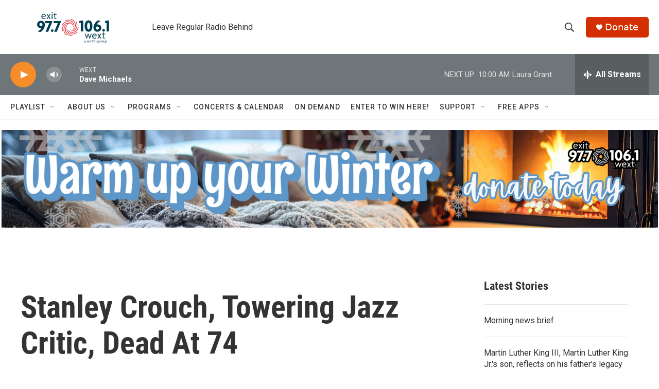

--- FILE ---
content_type: text/html;charset=UTF-8
request_url: https://www.wextradio.org/2020-09-16/stanley-crouch-towering-jazz-critic-dead-at-74
body_size: 39641
content:
<!DOCTYPE html>
<html class="ArtP aside" lang="en">
    <head>
    <meta charset="UTF-8">

    

    <style data-cssvarsponyfill="true">
        :root { --siteBgColorInverse: #121212; --primaryTextColorInverse: #ffffff; --secondaryTextColorInverse: #cccccc; --tertiaryTextColorInverse: #cccccc; --headerBgColorInverse: #000000; --headerBorderColorInverse: #858585; --headerTextColorInverse: #020202; --secC1_Inverse: #a2a2a2; --secC4_Inverse: #282828; --headerNavBarBgColorInverse: #121212; --headerMenuBgColorInverse: #ffffff; --headerMenuTextColorInverse: #6b2b85; --headerMenuTextColorHoverInverse: #6b2b85; --liveBlogTextColorInverse: #ffffff; --applyButtonColorInverse: #4485D5; --applyButtonTextColorInverse: #4485D5; --siteBgColor: #ffffff; --primaryTextColor: #333333; --secondaryTextColor: #666666; --secC1: #767676; --secC4: #f5f5f5; --secC5: #ffffff; --siteBgColor: #ffffff; --siteInverseBgColor: #000000; --linkColor: #1772b0; --linkHoverColor: #125c8e; --headerBgColor: #ffffff; --headerBgColorInverse: #000000; --headerBorderColor: #e6e6e6; --headerBorderColorInverse: #858585; --tertiaryTextColor: #1c1c1c; --headerTextColor: #333333; --buttonTextColor: #ffffff; --headerNavBarBgColor: #ffffff; --headerNavBarTextColor: #333333; --headerMenuBgColor: #ffffff; --headerMenuTextColor: #333333; --headerMenuTextColorHover: #68ac4d; --liveBlogTextColor: #282829; --applyButtonColor: #194173; --applyButtonTextColor: #2c4273; --primaryColor1: #6f7679; --primaryColor2: #f78d28; --breakingColor: #ff6f00; --secC2: #cccccc; --secC3: #e6e6e6; --secC5: #ffffff; --linkColor: #1772b0; --linkHoverColor: #125c8e; --donateBGColor: #d32f00; --headerIconColor: #ffffff; --hatButtonBgColor: #ffffff; --hatButtonBgHoverColor: #411c58; --hatButtonBorderColor: #411c58; --hatButtonBorderHoverColor: #ffffff; --hatButtoniconColor: #d62021; --hatButtonTextColor: #411c58; --hatButtonTextHoverColor: #ffffff; --footerTextColor: #ffffff; --footerTextBgColor: #ffffff; --footerPartnersBgColor: #000000; --listBorderColor: #030202; --gridBorderColor: #e6e6e6; --tagButtonBorderColor: #1772b0; --tagButtonTextColor: #1772b0; --breakingTextColor: #ffffff; --sectionTextColor: #ffffff; --contentWidth: 1240px; --primaryHeadlineFont: sans-serif; --secHlFont: sans-serif; --bodyFont: sans-serif; --colorWhite: #ffffff; --colorBlack: #000000;} .fonts-loaded { --primaryHeadlineFont: "Roboto Condensed"; --secHlFont: "Roboto Condensed"; --bodyFont: "Roboto"; --liveBlogBodyFont: "Roboto";}
    </style>

    
    <meta property="og:title" content="Stanley Crouch, Towering Jazz Critic, Dead At 74">

    <meta property="og:url" content="https://www.wextradio.org/2020-09-16/stanley-crouch-towering-jazz-critic-dead-at-74">

    <meta property="og:image" content="https://npr.brightspotcdn.com/dims4/default/67d2e3f/2147483647/strip/true/crop/2397x1258+0+45/resize/1200x630!/quality/90/?url=https%3A%2F%2Fmedia.npr.org%2Fassets%2Fimg%2F2020%2F09%2F16%2Fgettyimages-6056060081_wide-889779854c20c66258457e072ba6f1438432facf.jpg">

    
    <meta property="og:image:url" content="https://npr.brightspotcdn.com/dims4/default/67d2e3f/2147483647/strip/true/crop/2397x1258+0+45/resize/1200x630!/quality/90/?url=https%3A%2F%2Fmedia.npr.org%2Fassets%2Fimg%2F2020%2F09%2F16%2Fgettyimages-6056060081_wide-889779854c20c66258457e072ba6f1438432facf.jpg">
    
    <meta property="og:image:width" content="1200">
    <meta property="og:image:height" content="630">
    <meta property="og:image:type" content="image/jpeg">
    
    <meta property="og:image:alt" content="Stanley Crouch, photographed during The New School for Jazz and Contemporary Music&#x27;s Beacon Awards Gala on Feb. 27, 2006 in New York.">
    

    <meta property="og:description" content="Crouch&#x27;s engagement with American culture spanned over five decades, numerous mediums and many dustups. His influence on the life and shape of jazz will remain unquantifiable.">

    <meta property="og:site_name" content="WEXT Radio">



    <meta property="og:type" content="article">

    <meta property="article:author" content="">

    <meta property="article:published_time" content="2020-09-16T18:37:23">

    <meta property="article:modified_time" content="2021-01-12T19:41:38.003">

    
    <meta name="twitter:card" content="summary_large_image"/>
    
    
    
    
    <meta name="twitter:description" content="Crouch&#x27;s engagement with American culture spanned over five decades, numerous mediums and many dustups. His influence on the life and shape of jazz will remain unquantifiable."/>
    
    
    <meta name="twitter:image" content="https://npr.brightspotcdn.com/dims4/default/3a11aae/2147483647/strip/true/crop/2396x1348+0+0/resize/1200x675!/quality/90/?url=https%3A%2F%2Fmedia.npr.org%2Fassets%2Fimg%2F2020%2F09%2F16%2Fgettyimages-6056060081_wide-889779854c20c66258457e072ba6f1438432facf.jpg"/>

    
    <meta name="twitter:image:alt" content="Stanley Crouch, photographed during The New School for Jazz and Contemporary Music&#x27;s Beacon Awards Gala on Feb. 27, 2006 in New York."/>
    
    
    
    
    <meta name="twitter:title" content="Stanley Crouch, Towering Jazz Critic, Dead At 74"/>
    
<meta name="disqus.shortname" content="npr-wext">
<meta name="disqus.url" content="https://www.wextradio.org/2020-09-16/stanley-crouch-towering-jazz-critic-dead-at-74">
<meta name="disqus.title" content="Stanley Crouch, Towering Jazz Critic, Dead At 74">
<meta name="disqus.identifier" content="00000175-40a9-dc5e-a1ff-d6af40630002">


    <link data-cssvarsponyfill="true" class="Webpack-css" rel="stylesheet" href="https://npr.brightspotcdn.com/resource/00000177-1bc0-debb-a57f-dfcf4a950000/styleguide/All.min.0db89f2a608a6b13cec2d9fc84f71c45.gz.css">

    

    <style>.FooterNavigation-items-item {
    display: inline-block
}</style>
<style>[class*='-articleBody'] > ul,
[class*='-articleBody'] > ul ul {
    list-style-type: disc;
}</style>


    <meta name="viewport" content="width=device-width, initial-scale=1, viewport-fit=cover"><title>Stanley Crouch, Towering Jazz Critic, Dead At 74 | WEXT Radio</title><meta name="description" content="Crouch&#x27;s engagement with American culture spanned over five decades, numerous mediums and many dustups. His influence on the life and shape of jazz will remain unquantifiable."><link rel="canonical" href="https://www.npr.org/2020/09/16/913619163/stanley-crouch-towering-jazz-critic-dead-at-74?ft=nprml&amp;f=913619163"><meta name="brightspot.contentId" content="00000175-40a9-dc5e-a1ff-d6af40630002"><link rel="apple-touch-icon"sizes="180x180"href="/apple-touch-icon.png"><link rel="icon"type="image/png"href="/favicon-32x32.png"><link rel="icon"type="image/png"href="/favicon-16x16.png">
    
    
    <meta name="brightspot-dataLayer" content="{
  &quot;author&quot; : &quot;Ethan Iverson&quot;,
  &quot;bspStoryId&quot; : &quot;00000175-40a9-dc5e-a1ff-d6af40630002&quot;,
  &quot;category&quot; : &quot;&quot;,
  &quot;inlineAudio&quot; : 0,
  &quot;keywords&quot; : &quot;&quot;,
  &quot;nprCmsSite&quot; : true,
  &quot;nprStoryId&quot; : &quot;913619163&quot;,
  &quot;pageType&quot; : &quot;news-story&quot;,
  &quot;program&quot; : &quot;&quot;,
  &quot;publishedDate&quot; : &quot;2020-09-16T14:37:23Z&quot;,
  &quot;siteName&quot; : &quot;WEXT Radio&quot;,
  &quot;station&quot; : &quot;WEXT&quot;,
  &quot;stationOrgId&quot; : &quot;1177&quot;,
  &quot;storyOrgId&quot; : &quot;s1&quot;,
  &quot;storyTheme&quot; : &quot;news-story&quot;,
  &quot;storyTitle&quot; : &quot;Stanley Crouch, Towering Jazz Critic, Dead At 74&quot;,
  &quot;timezone&quot; : &quot;America/New_York&quot;,
  &quot;wordCount&quot; : 0,
  &quot;series&quot; : &quot;&quot;
}">
    <script id="brightspot-dataLayer">
        (function () {
            var dataValue = document.head.querySelector('meta[name="brightspot-dataLayer"]').content;
            if (dataValue) {
                window.brightspotDataLayer = JSON.parse(dataValue);
            }
        })();
    </script>

    <link rel="amphtml" href="https://www.wextradio.org/2020-09-16/stanley-crouch-towering-jazz-critic-dead-at-74?_amp=true">

    

    
    <script src="https://npr.brightspotcdn.com/resource/00000177-1bc0-debb-a57f-dfcf4a950000/styleguide/All.min.fd8f7fccc526453c829dde80fc7c2ef5.gz.js" async></script>
    

    <meta name="gtm-dataLayer" content="{
  &quot;gtmAuthor&quot; : &quot;Ethan Iverson&quot;,
  &quot;gtmBspStoryId&quot; : &quot;00000175-40a9-dc5e-a1ff-d6af40630002&quot;,
  &quot;gtmCategory&quot; : &quot;&quot;,
  &quot;gtmInlineAudio&quot; : 0,
  &quot;gtmKeywords&quot; : &quot;&quot;,
  &quot;gtmNprCmsSite&quot; : true,
  &quot;gtmNprStoryId&quot; : &quot;913619163&quot;,
  &quot;gtmPageType&quot; : &quot;news-story&quot;,
  &quot;gtmProgram&quot; : &quot;&quot;,
  &quot;gtmPublishedDate&quot; : &quot;2020-09-16T14:37:23Z&quot;,
  &quot;gtmSiteName&quot; : &quot;WEXT Radio&quot;,
  &quot;gtmStation&quot; : &quot;WEXT&quot;,
  &quot;gtmStationOrgId&quot; : &quot;1177&quot;,
  &quot;gtmStoryOrgId&quot; : &quot;s1&quot;,
  &quot;gtmStoryTheme&quot; : &quot;news-story&quot;,
  &quot;gtmStoryTitle&quot; : &quot;Stanley Crouch, Towering Jazz Critic, Dead At 74&quot;,
  &quot;gtmTimezone&quot; : &quot;America/New_York&quot;,
  &quot;gtmWordCount&quot; : 0,
  &quot;gtmSeries&quot; : &quot;&quot;
}"><script>

    (function () {
        var dataValue = document.head.querySelector('meta[name="gtm-dataLayer"]').content;
        if (dataValue) {
            window.dataLayer = window.dataLayer || [];
            dataValue = JSON.parse(dataValue);
            dataValue['event'] = 'gtmFirstView';
            window.dataLayer.push(dataValue);
        }
    })();

    (function(w,d,s,l,i){w[l]=w[l]||[];w[l].push({'gtm.start':
            new Date().getTime(),event:'gtm.js'});var f=d.getElementsByTagName(s)[0],
        j=d.createElement(s),dl=l!='dataLayer'?'&l='+l:'';j.async=true;j.src=
        'https://www.googletagmanager.com/gtm.js?id='+i+dl;f.parentNode.insertBefore(j,f);
})(window,document,'script','dataLayer','GTM-N39QFDR');</script><script type="application/ld+json">{"@context":"http://schema.org","@type":"NewsArticle","author":[{"@context":"http://schema.org","@type":"Person","name":"Ethan Iverson"}],"dateModified":"2021-01-12T14:41:38Z","datePublished":"2020-09-16T14:37:23Z","headline":"Stanley Crouch, Towering Jazz Critic, Dead At 74","image":{"@context":"http://schema.org","@type":"ImageObject","url":"https://media.npr.org/assets/img/2020/09/16/gettyimages-6056060081_wide-889779854c20c66258457e072ba6f1438432facf.jpg"},"mainEntityOfPage":{"@type":"NewsArticle","@id":"https://www.wextradio.org/2020-09-16/stanley-crouch-towering-jazz-critic-dead-at-74"},"publisher":{"@type":"Organization","name":"WEXT","logo":{"@context":"http://schema.org","@type":"ImageObject","height":"60","url":"https://npr.brightspotcdn.com/dims4/default/7a6e58c/2147483647/resize/x60/quality/90/?url=http%3A%2F%2Fnpr-brightspot.s3.amazonaws.com%2F2f%2F72%2F89ed245348c6b88ec2516839fe88%2Fwext-radio-core-banner-0.png","width":"248"}}}</script><script async="async" src="https://securepubads.g.doubleclick.net/tag/js/gpt.js"></script>
<script type="text/javascript">
    // Google tag setup
    var googletag = googletag || {};
    googletag.cmd = googletag.cmd || [];

    googletag.cmd.push(function () {
        // @see https://developers.google.com/publisher-tag/reference#googletag.PubAdsService_enableLazyLoad
        googletag.pubads().enableLazyLoad({
            fetchMarginPercent: 100, // fetch and render ads within this % of viewport
            renderMarginPercent: 100,
            mobileScaling: 1  // Same on mobile.
        });

        googletag.pubads().enableSingleRequest()
        googletag.pubads().enableAsyncRendering()
        googletag.pubads().collapseEmptyDivs()
        googletag.pubads().disableInitialLoad()
        googletag.enableServices()
    })
</script>
<!-- no longer used, moved disqus script to be loaded by ps-disqus-comment-module.js to avoid errors --><script type="application/ld+json">{"@context":"http://schema.org","@type":"ListenAction","description":"Crouch's engagement with American culture spanned over five decades, numerous mediums and many dustups. His influence on the life and shape of jazz will remain unquantifiable.","name":"Stanley Crouch, Towering Jazz Critic, Dead At 74"}</script><script>window.addEventListener('DOMContentLoaded', (event) => {
    window.nulldurationobserver = new MutationObserver(function (mutations) {
        document.querySelectorAll('.StreamPill-duration').forEach(pill => { 
      if (pill.innerText == "LISTENNULL") {
         pill.innerText = "LISTEN"
      } 
    });
      });

      window.nulldurationobserver.observe(document.body, {
        childList: true,
        subtree: true
      });
});
</script>


    <script>
        var head = document.getElementsByTagName('head')
        head = head[0]
        var link = document.createElement('link');
        link.setAttribute('href', 'https://fonts.googleapis.com/css?family=Roboto Condensed|Roboto|Roboto:400,500,700&display=swap');
        var relList = link.relList;

        if (relList && relList.supports('preload')) {
            link.setAttribute('as', 'style');
            link.setAttribute('rel', 'preload');
            link.setAttribute('onload', 'this.rel="stylesheet"');
            link.setAttribute('crossorigin', 'anonymous');
        } else {
            link.setAttribute('rel', 'stylesheet');
        }

        head.appendChild(link);
    </script>
</head>


    <body class="Page-body" data-content-width="1240px">
    <noscript>
    <iframe src="https://www.googletagmanager.com/ns.html?id=GTM-N39QFDR" height="0" width="0" style="display:none;visibility:hidden"></iframe>
</noscript>
        

    <!-- Putting icons here, so we don't have to include in a bunch of -body hbs's -->
<svg xmlns="http://www.w3.org/2000/svg" style="display:none" id="iconsMap1" class="iconsMap">
    <symbol id="play-icon" viewBox="0 0 115 115">
        <polygon points="0,0 115,57.5 0,115" fill="currentColor" />
    </symbol>
    <symbol id="grid" viewBox="0 0 32 32">
            <g>
                <path d="M6.4,5.7 C6.4,6.166669 6.166669,6.4 5.7,6.4 L0.7,6.4 C0.233331,6.4 0,6.166669 0,5.7 L0,0.7 C0,0.233331 0.233331,0 0.7,0 L5.7,0 C6.166669,0 6.4,0.233331 6.4,0.7 L6.4,5.7 Z M19.2,5.7 C19.2,6.166669 18.966669,6.4 18.5,6.4 L13.5,6.4 C13.033331,6.4 12.8,6.166669 12.8,5.7 L12.8,0.7 C12.8,0.233331 13.033331,0 13.5,0 L18.5,0 C18.966669,0 19.2,0.233331 19.2,0.7 L19.2,5.7 Z M32,5.7 C32,6.166669 31.766669,6.4 31.3,6.4 L26.3,6.4 C25.833331,6.4 25.6,6.166669 25.6,5.7 L25.6,0.7 C25.6,0.233331 25.833331,0 26.3,0 L31.3,0 C31.766669,0 32,0.233331 32,0.7 L32,5.7 Z M6.4,18.5 C6.4,18.966669 6.166669,19.2 5.7,19.2 L0.7,19.2 C0.233331,19.2 0,18.966669 0,18.5 L0,13.5 C0,13.033331 0.233331,12.8 0.7,12.8 L5.7,12.8 C6.166669,12.8 6.4,13.033331 6.4,13.5 L6.4,18.5 Z M19.2,18.5 C19.2,18.966669 18.966669,19.2 18.5,19.2 L13.5,19.2 C13.033331,19.2 12.8,18.966669 12.8,18.5 L12.8,13.5 C12.8,13.033331 13.033331,12.8 13.5,12.8 L18.5,12.8 C18.966669,12.8 19.2,13.033331 19.2,13.5 L19.2,18.5 Z M32,18.5 C32,18.966669 31.766669,19.2 31.3,19.2 L26.3,19.2 C25.833331,19.2 25.6,18.966669 25.6,18.5 L25.6,13.5 C25.6,13.033331 25.833331,12.8 26.3,12.8 L31.3,12.8 C31.766669,12.8 32,13.033331 32,13.5 L32,18.5 Z M6.4,31.3 C6.4,31.766669 6.166669,32 5.7,32 L0.7,32 C0.233331,32 0,31.766669 0,31.3 L0,26.3 C0,25.833331 0.233331,25.6 0.7,25.6 L5.7,25.6 C6.166669,25.6 6.4,25.833331 6.4,26.3 L6.4,31.3 Z M19.2,31.3 C19.2,31.766669 18.966669,32 18.5,32 L13.5,32 C13.033331,32 12.8,31.766669 12.8,31.3 L12.8,26.3 C12.8,25.833331 13.033331,25.6 13.5,25.6 L18.5,25.6 C18.966669,25.6 19.2,25.833331 19.2,26.3 L19.2,31.3 Z M32,31.3 C32,31.766669 31.766669,32 31.3,32 L26.3,32 C25.833331,32 25.6,31.766669 25.6,31.3 L25.6,26.3 C25.6,25.833331 25.833331,25.6 26.3,25.6 L31.3,25.6 C31.766669,25.6 32,25.833331 32,26.3 L32,31.3 Z" id=""></path>
            </g>
    </symbol>
    <symbol id="radio-stream" width="18" height="19" viewBox="0 0 18 19">
        <g fill="currentColor" fill-rule="nonzero">
            <path d="M.5 8c-.276 0-.5.253-.5.565v1.87c0 .312.224.565.5.565s.5-.253.5-.565v-1.87C1 8.253.776 8 .5 8zM2.5 8c-.276 0-.5.253-.5.565v1.87c0 .312.224.565.5.565s.5-.253.5-.565v-1.87C3 8.253 2.776 8 2.5 8zM3.5 7c-.276 0-.5.276-.5.617v3.766c0 .34.224.617.5.617s.5-.276.5-.617V7.617C4 7.277 3.776 7 3.5 7zM5.5 6c-.276 0-.5.275-.5.613v5.774c0 .338.224.613.5.613s.5-.275.5-.613V6.613C6 6.275 5.776 6 5.5 6zM6.5 4c-.276 0-.5.26-.5.58v8.84c0 .32.224.58.5.58s.5-.26.5-.58V4.58C7 4.26 6.776 4 6.5 4zM8.5 0c-.276 0-.5.273-.5.61v17.78c0 .337.224.61.5.61s.5-.273.5-.61V.61C9 .273 8.776 0 8.5 0zM9.5 2c-.276 0-.5.274-.5.612v14.776c0 .338.224.612.5.612s.5-.274.5-.612V2.612C10 2.274 9.776 2 9.5 2zM11.5 5c-.276 0-.5.276-.5.616v8.768c0 .34.224.616.5.616s.5-.276.5-.616V5.616c0-.34-.224-.616-.5-.616zM12.5 6c-.276 0-.5.262-.5.584v4.832c0 .322.224.584.5.584s.5-.262.5-.584V6.584c0-.322-.224-.584-.5-.584zM14.5 7c-.276 0-.5.29-.5.647v3.706c0 .357.224.647.5.647s.5-.29.5-.647V7.647C15 7.29 14.776 7 14.5 7zM15.5 8c-.276 0-.5.253-.5.565v1.87c0 .312.224.565.5.565s.5-.253.5-.565v-1.87c0-.312-.224-.565-.5-.565zM17.5 8c-.276 0-.5.253-.5.565v1.87c0 .312.224.565.5.565s.5-.253.5-.565v-1.87c0-.312-.224-.565-.5-.565z"/>
        </g>
    </symbol>
    <symbol id="icon-magnify" viewBox="0 0 31 31">
        <g>
            <path fill-rule="evenodd" d="M22.604 18.89l-.323.566 8.719 8.8L28.255 31l-8.719-8.8-.565.404c-2.152 1.346-4.386 2.018-6.7 2.018-3.39 0-6.284-1.21-8.679-3.632C1.197 18.568 0 15.66 0 12.27c0-3.39 1.197-6.283 3.592-8.678C5.987 1.197 8.88 0 12.271 0c3.39 0 6.283 1.197 8.678 3.592 2.395 2.395 3.593 5.288 3.593 8.679 0 2.368-.646 4.574-1.938 6.62zM19.162 5.77C17.322 3.925 15.089 3 12.46 3c-2.628 0-4.862.924-6.702 2.77C3.92 7.619 3 9.862 3 12.5c0 2.639.92 4.882 2.76 6.73C7.598 21.075 9.832 22 12.46 22c2.629 0 4.862-.924 6.702-2.77C21.054 17.33 22 15.085 22 12.5c0-2.586-.946-4.83-2.838-6.73z"/>
        </g>
    </symbol>
    <symbol id="burger-menu" viewBox="0 0 14 10">
        <g>
            <path fill-rule="evenodd" d="M0 5.5v-1h14v1H0zM0 1V0h14v1H0zm0 9V9h14v1H0z"></path>
        </g>
    </symbol>
    <symbol id="close-x" viewBox="0 0 14 14">
        <g>
            <path fill-rule="nonzero" d="M6.336 7L0 .664.664 0 7 6.336 13.336 0 14 .664 7.664 7 14 13.336l-.664.664L7 7.664.664 14 0 13.336 6.336 7z"></path>
        </g>
    </symbol>
    <symbol id="share-more-arrow" viewBox="0 0 512 512" style="enable-background:new 0 0 512 512;">
        <g>
            <g>
                <path d="M512,241.7L273.643,3.343v156.152c-71.41,3.744-138.015,33.337-188.958,84.28C30.075,298.384,0,370.991,0,448.222v60.436
                    l29.069-52.985c45.354-82.671,132.173-134.027,226.573-134.027c5.986,0,12.004,0.212,18.001,0.632v157.779L512,241.7z
                    M255.642,290.666c-84.543,0-163.661,36.792-217.939,98.885c26.634-114.177,129.256-199.483,251.429-199.483h15.489V78.131
                    l163.568,163.568L304.621,405.267V294.531l-13.585-1.683C279.347,291.401,267.439,290.666,255.642,290.666z"></path>
            </g>
        </g>
    </symbol>
    <symbol id="chevron" viewBox="0 0 100 100">
        <g>
            <path d="M22.4566257,37.2056786 L-21.4456527,71.9511488 C-22.9248661,72.9681457 -24.9073712,72.5311671 -25.8758148,70.9765924 L-26.9788683,69.2027424 C-27.9450684,67.6481676 -27.5292733,65.5646602 -26.0500598,64.5484493 L20.154796,28.2208967 C21.5532435,27.2597011 23.3600078,27.2597011 24.759951,28.2208967 L71.0500598,64.4659264 C72.5292733,65.4829232 72.9450684,67.5672166 71.9788683,69.1217913 L70.8750669,70.8956413 C69.9073712,72.4502161 67.9241183,72.8848368 66.4449048,71.8694118 L22.4566257,37.2056786 Z" id="Transparent-Chevron" transform="translate(22.500000, 50.000000) rotate(90.000000) translate(-22.500000, -50.000000) "></path>
        </g>
    </symbol>
</svg>

<svg xmlns="http://www.w3.org/2000/svg" style="display:none" id="iconsMap2" class="iconsMap">
    <symbol id="mono-icon-facebook" viewBox="0 0 10 19">
        <path fill-rule="evenodd" d="M2.707 18.25V10.2H0V7h2.707V4.469c0-1.336.375-2.373 1.125-3.112C4.582.62 5.578.25 6.82.25c1.008 0 1.828.047 2.461.14v2.848H7.594c-.633 0-1.067.14-1.301.422-.188.235-.281.61-.281 1.125V7H9l-.422 3.2H6.012v8.05H2.707z"></path>
    </symbol>
    <symbol id="mono-icon-instagram" viewBox="0 0 17 17">
        <g>
            <path fill-rule="evenodd" d="M8.281 4.207c.727 0 1.4.182 2.022.545a4.055 4.055 0 0 1 1.476 1.477c.364.62.545 1.294.545 2.021 0 .727-.181 1.4-.545 2.021a4.055 4.055 0 0 1-1.476 1.477 3.934 3.934 0 0 1-2.022.545c-.726 0-1.4-.182-2.021-.545a4.055 4.055 0 0 1-1.477-1.477 3.934 3.934 0 0 1-.545-2.021c0-.727.182-1.4.545-2.021A4.055 4.055 0 0 1 6.26 4.752a3.934 3.934 0 0 1 2.021-.545zm0 6.68a2.54 2.54 0 0 0 1.864-.774 2.54 2.54 0 0 0 .773-1.863 2.54 2.54 0 0 0-.773-1.863 2.54 2.54 0 0 0-1.864-.774 2.54 2.54 0 0 0-1.863.774 2.54 2.54 0 0 0-.773 1.863c0 .727.257 1.348.773 1.863a2.54 2.54 0 0 0 1.863.774zM13.45 4.03c-.023.258-.123.48-.299.668a.856.856 0 0 1-.65.281.913.913 0 0 1-.668-.28.913.913 0 0 1-.281-.669c0-.258.094-.48.281-.668a.913.913 0 0 1 .668-.28c.258 0 .48.093.668.28.187.188.281.41.281.668zm2.672.95c.023.656.035 1.746.035 3.269 0 1.523-.017 2.62-.053 3.287-.035.668-.134 1.248-.298 1.74a4.098 4.098 0 0 1-.967 1.53 4.098 4.098 0 0 1-1.53.966c-.492.164-1.072.264-1.74.3-.668.034-1.763.052-3.287.052-1.523 0-2.619-.018-3.287-.053-.668-.035-1.248-.146-1.74-.334a3.747 3.747 0 0 1-1.53-.931 4.098 4.098 0 0 1-.966-1.53c-.164-.492-.264-1.072-.299-1.74C.424 10.87.406 9.773.406 8.25S.424 5.63.46 4.963c.035-.668.135-1.248.299-1.74.21-.586.533-1.096.967-1.53A4.098 4.098 0 0 1 3.254.727c.492-.164 1.072-.264 1.74-.3C5.662.394 6.758.376 8.281.376c1.524 0 2.62.018 3.287.053.668.035 1.248.135 1.74.299a4.098 4.098 0 0 1 2.496 2.496c.165.492.27 1.078.317 1.757zm-1.687 7.91c.14-.399.234-1.032.28-1.899.024-.515.036-1.242.036-2.18V7.689c0-.961-.012-1.688-.035-2.18-.047-.89-.14-1.524-.281-1.899a2.537 2.537 0 0 0-1.512-1.511c-.375-.14-1.008-.235-1.899-.282a51.292 51.292 0 0 0-2.18-.035H7.72c-.938 0-1.664.012-2.18.035-.867.047-1.5.141-1.898.282a2.537 2.537 0 0 0-1.512 1.511c-.14.375-.234 1.008-.281 1.899a51.292 51.292 0 0 0-.036 2.18v1.125c0 .937.012 1.664.036 2.18.047.866.14 1.5.28 1.898.306.726.81 1.23 1.513 1.511.398.141 1.03.235 1.898.282.516.023 1.242.035 2.18.035h1.125c.96 0 1.687-.012 2.18-.035.89-.047 1.523-.141 1.898-.282.726-.304 1.23-.808 1.512-1.511z"></path>
        </g>
    </symbol>
    <symbol id="mono-icon-email" viewBox="0 0 512 512">
        <g>
            <path d="M67,148.7c11,5.8,163.8,89.1,169.5,92.1c5.7,3,11.5,4.4,20.5,4.4c9,0,14.8-1.4,20.5-4.4c5.7-3,158.5-86.3,169.5-92.1
                c4.1-2.1,11-5.9,12.5-10.2c2.6-7.6-0.2-10.5-11.3-10.5H257H65.8c-11.1,0-13.9,3-11.3,10.5C56,142.9,62.9,146.6,67,148.7z"></path>
            <path d="M455.7,153.2c-8.2,4.2-81.8,56.6-130.5,88.1l82.2,92.5c2,2,2.9,4.4,1.8,5.6c-1.2,1.1-3.8,0.5-5.9-1.4l-98.6-83.2
                c-14.9,9.6-25.4,16.2-27.2,17.2c-7.7,3.9-13.1,4.4-20.5,4.4c-7.4,0-12.8-0.5-20.5-4.4c-1.9-1-12.3-7.6-27.2-17.2l-98.6,83.2
                c-2,2-4.7,2.6-5.9,1.4c-1.2-1.1-0.3-3.6,1.7-5.6l82.1-92.5c-48.7-31.5-123.1-83.9-131.3-88.1c-8.8-4.5-9.3,0.8-9.3,4.9
                c0,4.1,0,205,0,205c0,9.3,13.7,20.9,23.5,20.9H257h185.5c9.8,0,21.5-11.7,21.5-20.9c0,0,0-201,0-205
                C464,153.9,464.6,148.7,455.7,153.2z"></path>
        </g>
    </symbol>
    <symbol id="default-image" width="24" height="24" viewBox="0 0 24 24" fill="none" stroke="currentColor" stroke-width="2" stroke-linecap="round" stroke-linejoin="round" class="feather feather-image">
        <rect x="3" y="3" width="18" height="18" rx="2" ry="2"></rect>
        <circle cx="8.5" cy="8.5" r="1.5"></circle>
        <polyline points="21 15 16 10 5 21"></polyline>
    </symbol>
    <symbol id="icon-email" width="18px" viewBox="0 0 20 14">
        <g id="Symbols" stroke="none" stroke-width="1" fill="none" fill-rule="evenodd" stroke-linecap="round" stroke-linejoin="round">
            <g id="social-button-bar" transform="translate(-125.000000, -8.000000)" stroke="#000000">
                <g id="Group-2" transform="translate(120.000000, 0.000000)">
                    <g id="envelope" transform="translate(6.000000, 9.000000)">
                        <path d="M17.5909091,10.6363636 C17.5909091,11.3138182 17.0410909,11.8636364 16.3636364,11.8636364 L1.63636364,11.8636364 C0.958909091,11.8636364 0.409090909,11.3138182 0.409090909,10.6363636 L0.409090909,1.63636364 C0.409090909,0.958090909 0.958909091,0.409090909 1.63636364,0.409090909 L16.3636364,0.409090909 C17.0410909,0.409090909 17.5909091,0.958090909 17.5909091,1.63636364 L17.5909091,10.6363636 L17.5909091,10.6363636 Z" id="Stroke-406"></path>
                        <polyline id="Stroke-407" points="17.1818182 0.818181818 9 7.36363636 0.818181818 0.818181818"></polyline>
                    </g>
                </g>
            </g>
        </g>
    </symbol>
    <symbol id="mono-icon-print" viewBox="0 0 12 12">
        <g fill-rule="evenodd">
            <path fill-rule="nonzero" d="M9 10V7H3v3H1a1 1 0 0 1-1-1V4a1 1 0 0 1 1-1h10a1 1 0 0 1 1 1v3.132A2.868 2.868 0 0 1 9.132 10H9zm.5-4.5a1 1 0 1 0 0-2 1 1 0 0 0 0 2zM3 0h6v2H3z"></path>
            <path d="M4 8h4v4H4z"></path>
        </g>
    </symbol>
    <symbol id="mono-icon-copylink" viewBox="0 0 12 12">
        <g fill-rule="evenodd">
            <path d="M10.199 2.378c.222.205.4.548.465.897.062.332.016.614-.132.774L8.627 6.106c-.187.203-.512.232-.75-.014a.498.498 0 0 0-.706.028.499.499 0 0 0 .026.706 1.509 1.509 0 0 0 2.165-.04l1.903-2.06c.37-.398.506-.98.382-1.636-.105-.557-.392-1.097-.77-1.445L9.968.8C9.591.452 9.03.208 8.467.145 7.803.072 7.233.252 6.864.653L4.958 2.709a1.509 1.509 0 0 0 .126 2.161.5.5 0 1 0 .68-.734c-.264-.218-.26-.545-.071-.747L7.597 1.33c.147-.16.425-.228.76-.19.353.038.71.188.931.394l.91.843.001.001zM1.8 9.623c-.222-.205-.4-.549-.465-.897-.062-.332-.016-.614.132-.774l1.905-2.057c.187-.203.512-.232.75.014a.498.498 0 0 0 .706-.028.499.499 0 0 0-.026-.706 1.508 1.508 0 0 0-2.165.04L.734 7.275c-.37.399-.506.98-.382 1.637.105.557.392 1.097.77 1.445l.91.843c.376.35.937.594 1.5.656.664.073 1.234-.106 1.603-.507L7.04 9.291a1.508 1.508 0 0 0-.126-2.16.5.5 0 0 0-.68.734c.264.218.26.545.071.747l-1.904 2.057c-.147.16-.425.228-.76.191-.353-.038-.71-.188-.931-.394l-.91-.843z"></path>
            <path d="M8.208 3.614a.5.5 0 0 0-.707.028L3.764 7.677a.5.5 0 0 0 .734.68L8.235 4.32a.5.5 0 0 0-.027-.707"></path>
        </g>
    </symbol>
    <symbol id="mono-icon-linkedin" viewBox="0 0 16 17">
        <g fill-rule="evenodd">
            <path d="M3.734 16.125H.464V5.613h3.27zM2.117 4.172c-.515 0-.96-.188-1.336-.563A1.825 1.825 0 0 1 .22 2.273c0-.515.187-.96.562-1.335.375-.375.82-.563 1.336-.563.516 0 .961.188 1.336.563.375.375.563.82.563 1.335 0 .516-.188.961-.563 1.336-.375.375-.82.563-1.336.563zM15.969 16.125h-3.27v-5.133c0-.844-.07-1.453-.21-1.828-.259-.633-.762-.95-1.512-.95s-1.278.282-1.582.845c-.235.421-.352 1.043-.352 1.863v5.203H5.809V5.613h3.128v1.442h.036c.234-.469.609-.856 1.125-1.16.562-.375 1.218-.563 1.968-.563 1.524 0 2.59.48 3.2 1.441.468.774.703 1.97.703 3.586v5.766z"></path>
        </g>
    </symbol>
    <symbol id="mono-icon-pinterest" viewBox="0 0 512 512">
        <g>
            <path d="M256,32C132.3,32,32,132.3,32,256c0,91.7,55.2,170.5,134.1,205.2c-0.6-15.6-0.1-34.4,3.9-51.4
                c4.3-18.2,28.8-122.1,28.8-122.1s-7.2-14.3-7.2-35.4c0-33.2,19.2-58,43.2-58c20.4,0,30.2,15.3,30.2,33.6
                c0,20.5-13.1,51.1-19.8,79.5c-5.6,23.8,11.9,43.1,35.4,43.1c42.4,0,71-54.5,71-119.1c0-49.1-33.1-85.8-93.2-85.8
                c-67.9,0-110.3,50.7-110.3,107.3c0,19.5,5.8,33.3,14.8,43.9c4.1,4.9,4.7,6.9,3.2,12.5c-1.1,4.1-3.5,14-4.6,18
                c-1.5,5.7-6.1,7.7-11.2,5.6c-31.3-12.8-45.9-47-45.9-85.6c0-63.6,53.7-139.9,160.1-139.9c85.5,0,141.8,61.9,141.8,128.3
                c0,87.9-48.9,153.5-120.9,153.5c-24.2,0-46.9-13.1-54.7-27.9c0,0-13,51.6-15.8,61.6c-4.7,17.3-14,34.5-22.5,48
                c20.1,5.9,41.4,9.2,63.5,9.2c123.7,0,224-100.3,224-224C480,132.3,379.7,32,256,32z"></path>
        </g>
    </symbol>
    <symbol id="mono-icon-tumblr" viewBox="0 0 512 512">
        <g>
            <path d="M321.2,396.3c-11.8,0-22.4-2.8-31.5-8.3c-6.9-4.1-11.5-9.6-14-16.4c-2.6-6.9-3.6-22.3-3.6-46.4V224h96v-64h-96V48h-61.9
                c-2.7,21.5-7.5,44.7-14.5,58.6c-7,13.9-14,25.8-25.6,35.7c-11.6,9.9-25.6,17.9-41.9,23.3V224h48v140.4c0,19,2,33.5,5.9,43.5
                c4,10,11.1,19.5,21.4,28.4c10.3,8.9,22.8,15.7,37.3,20.5c14.6,4.8,31.4,7.2,50.4,7.2c16.7,0,30.3-1.7,44.7-5.1
                c14.4-3.4,30.5-9.3,48.2-17.6v-65.6C363.2,389.4,342.3,396.3,321.2,396.3z"></path>
        </g>
    </symbol>
    <symbol id="mono-icon-twitter" viewBox="0 0 1200 1227">
        <g>
            <path d="M714.163 519.284L1160.89 0H1055.03L667.137 450.887L357.328 0H0L468.492 681.821L0 1226.37H105.866L515.491
            750.218L842.672 1226.37H1200L714.137 519.284H714.163ZM569.165 687.828L521.697 619.934L144.011 79.6944H306.615L611.412
            515.685L658.88 583.579L1055.08 1150.3H892.476L569.165 687.854V687.828Z" fill="white"></path>
        </g>
    </symbol>
    <symbol id="mono-icon-youtube" viewBox="0 0 512 512">
        <g>
            <path fill-rule="evenodd" d="M508.6,148.8c0-45-33.1-81.2-74-81.2C379.2,65,322.7,64,265,64c-3,0-6,0-9,0s-6,0-9,0c-57.6,0-114.2,1-169.6,3.6
                c-40.8,0-73.9,36.4-73.9,81.4C1,184.6-0.1,220.2,0,255.8C-0.1,291.4,1,327,3.4,362.7c0,45,33.1,81.5,73.9,81.5
                c58.2,2.7,117.9,3.9,178.6,3.8c60.8,0.2,120.3-1,178.6-3.8c40.9,0,74-36.5,74-81.5c2.4-35.7,3.5-71.3,3.4-107
                C512.1,220.1,511,184.5,508.6,148.8z M207,353.9V157.4l145,98.2L207,353.9z"></path>
        </g>
    </symbol>
    <symbol id="mono-icon-flipboard" viewBox="0 0 500 500">
        <g>
            <path d="M0,0V500H500V0ZM400,200H300V300H200V400H100V100H400Z"></path>
        </g>
    </symbol>
    <symbol id="mono-icon-bluesky" viewBox="0 0 568 501">
        <g>
            <path d="M123.121 33.6637C188.241 82.5526 258.281 181.681 284 234.873C309.719 181.681 379.759 82.5526 444.879
            33.6637C491.866 -1.61183 568 -28.9064 568 57.9464C568 75.2916 558.055 203.659 552.222 224.501C531.947 296.954
            458.067 315.434 392.347 304.249C507.222 323.8 536.444 388.56 473.333 453.32C353.473 576.312 301.061 422.461
            287.631 383.039C285.169 375.812 284.017 372.431 284 375.306C283.983 372.431 282.831 375.812 280.369 383.039C266.939
            422.461 214.527 576.312 94.6667 453.32C31.5556 388.56 60.7778 323.8 175.653 304.249C109.933 315.434 36.0535
            296.954 15.7778 224.501C9.94525 203.659 0 75.2916 0 57.9464C0 -28.9064 76.1345 -1.61183 123.121 33.6637Z"
            fill="white">
            </path>
        </g>
    </symbol>
    <symbol id="mono-icon-threads" viewBox="0 0 192 192">
        <g>
            <path d="M141.537 88.9883C140.71 88.5919 139.87 88.2104 139.019 87.8451C137.537 60.5382 122.616 44.905 97.5619 44.745C97.4484 44.7443 97.3355 44.7443 97.222 44.7443C82.2364 44.7443 69.7731 51.1409 62.102 62.7807L75.881 72.2328C81.6116 63.5383 90.6052 61.6848 97.2286 61.6848C97.3051 61.6848 97.3819 61.6848 97.4576 61.6855C105.707 61.7381 111.932 64.1366 115.961 68.814C118.893 72.2193 120.854 76.925 121.825 82.8638C114.511 81.6207 106.601 81.2385 98.145 81.7233C74.3247 83.0954 59.0111 96.9879 60.0396 116.292C60.5615 126.084 65.4397 134.508 73.775 140.011C80.8224 144.663 89.899 146.938 99.3323 146.423C111.79 145.74 121.563 140.987 128.381 132.296C133.559 125.696 136.834 117.143 138.28 106.366C144.217 109.949 148.617 114.664 151.047 120.332C155.179 129.967 155.42 145.8 142.501 158.708C131.182 170.016 117.576 174.908 97.0135 175.059C74.2042 174.89 56.9538 167.575 45.7381 153.317C35.2355 139.966 29.8077 120.682 29.6052 96C29.8077 71.3178 35.2355 52.0336 45.7381 38.6827C56.9538 24.4249 74.2039 17.11 97.0132 16.9405C119.988 17.1113 137.539 24.4614 149.184 38.788C154.894 45.8136 159.199 54.6488 162.037 64.9503L178.184 60.6422C174.744 47.9622 169.331 37.0357 161.965 27.974C147.036 9.60668 125.202 0.195148 97.0695 0H96.9569C68.8816 0.19447 47.2921 9.6418 32.7883 28.0793C19.8819 44.4864 13.2244 67.3157 13.0007 95.9325L13 96L13.0007 96.0675C13.2244 124.684 19.8819 147.514 32.7883 163.921C47.2921 182.358 68.8816 191.806 96.9569 192H97.0695C122.03 191.827 139.624 185.292 154.118 170.811C173.081 151.866 172.51 128.119 166.26 113.541C161.776 103.087 153.227 94.5962 141.537 88.9883ZM98.4405 129.507C88.0005 130.095 77.1544 125.409 76.6196 115.372C76.2232 107.93 81.9158 99.626 99.0812 98.6368C101.047 98.5234 102.976 98.468 104.871 98.468C111.106 98.468 116.939 99.0737 122.242 100.233C120.264 124.935 108.662 128.946 98.4405 129.507Z" fill="white"></path>
        </g>
    </symbol>
 </svg>

<svg xmlns="http://www.w3.org/2000/svg" style="display:none" id="iconsMap3" class="iconsMap">
    <symbol id="volume-mute" x="0px" y="0px" viewBox="0 0 24 24" style="enable-background:new 0 0 24 24;">
        <polygon fill="currentColor" points="11,5 6,9 2,9 2,15 6,15 11,19 "/>
        <line style="fill:none;stroke:currentColor;stroke-width:2;stroke-linecap:round;stroke-linejoin:round;" x1="23" y1="9" x2="17" y2="15"/>
        <line style="fill:none;stroke:currentColor;stroke-width:2;stroke-linecap:round;stroke-linejoin:round;" x1="17" y1="9" x2="23" y2="15"/>
    </symbol>
    <symbol id="volume-low" x="0px" y="0px" viewBox="0 0 24 24" style="enable-background:new 0 0 24 24;" xml:space="preserve">
        <polygon fill="currentColor" points="11,5 6,9 2,9 2,15 6,15 11,19 "/>
    </symbol>
    <symbol id="volume-mid" x="0px" y="0px" viewBox="0 0 24 24" style="enable-background:new 0 0 24 24;">
        <polygon fill="currentColor" points="11,5 6,9 2,9 2,15 6,15 11,19 "/>
        <path style="fill:none;stroke:currentColor;stroke-width:2;stroke-linecap:round;stroke-linejoin:round;" d="M15.5,8.5c2,2,2,5.1,0,7.1"/>
    </symbol>
    <symbol id="volume-high" x="0px" y="0px" viewBox="0 0 24 24" style="enable-background:new 0 0 24 24;">
        <polygon fill="currentColor" points="11,5 6,9 2,9 2,15 6,15 11,19 "/>
        <path style="fill:none;stroke:currentColor;stroke-width:2;stroke-linecap:round;stroke-linejoin:round;" d="M19.1,4.9c3.9,3.9,3.9,10.2,0,14.1 M15.5,8.5c2,2,2,5.1,0,7.1"/>
    </symbol>
    <symbol id="pause-icon" viewBox="0 0 12 16">
        <rect x="0" y="0" width="4" height="16" fill="currentColor"></rect>
        <rect x="8" y="0" width="4" height="16" fill="currentColor"></rect>
    </symbol>
    <symbol id="heart" viewBox="0 0 24 24">
        <g>
            <path d="M12 4.435c-1.989-5.399-12-4.597-12 3.568 0 4.068 3.06 9.481 12 14.997 8.94-5.516 12-10.929 12-14.997 0-8.118-10-8.999-12-3.568z"/>
        </g>
    </symbol>
    <symbol id="icon-location" width="24" height="24" viewBox="0 0 24 24" fill="currentColor" stroke="currentColor" stroke-width="2" stroke-linecap="round" stroke-linejoin="round" class="feather feather-map-pin">
        <path d="M21 10c0 7-9 13-9 13s-9-6-9-13a9 9 0 0 1 18 0z" fill="currentColor" fill-opacity="1"></path>
        <circle cx="12" cy="10" r="5" fill="#ffffff"></circle>
    </symbol>
    <symbol id="icon-ticket" width="23px" height="15px" viewBox="0 0 23 15">
        <g stroke="none" stroke-width="1" fill="none" fill-rule="evenodd">
            <g transform="translate(-625.000000, -1024.000000)">
                <g transform="translate(625.000000, 1024.000000)">
                    <path d="M0,12.057377 L0,3.94262296 C0.322189879,4.12588308 0.696256938,4.23076923 1.0952381,4.23076923 C2.30500469,4.23076923 3.28571429,3.26645946 3.28571429,2.07692308 C3.28571429,1.68461385 3.17904435,1.31680209 2.99266757,1 L20.0073324,1 C19.8209556,1.31680209 19.7142857,1.68461385 19.7142857,2.07692308 C19.7142857,3.26645946 20.6949953,4.23076923 21.9047619,4.23076923 C22.3037431,4.23076923 22.6778101,4.12588308 23,3.94262296 L23,12.057377 C22.6778101,11.8741169 22.3037431,11.7692308 21.9047619,11.7692308 C20.6949953,11.7692308 19.7142857,12.7335405 19.7142857,13.9230769 C19.7142857,14.3153862 19.8209556,14.6831979 20.0073324,15 L2.99266757,15 C3.17904435,14.6831979 3.28571429,14.3153862 3.28571429,13.9230769 C3.28571429,12.7335405 2.30500469,11.7692308 1.0952381,11.7692308 C0.696256938,11.7692308 0.322189879,11.8741169 -2.13162821e-14,12.057377 Z" fill="currentColor"></path>
                    <path d="M14.5,0.533333333 L14.5,15.4666667" stroke="#FFFFFF" stroke-linecap="square" stroke-dasharray="2"></path>
                </g>
            </g>
        </g>
    </symbol>
    <symbol id="icon-refresh" width="24" height="24" viewBox="0 0 24 24" fill="none" stroke="currentColor" stroke-width="2" stroke-linecap="round" stroke-linejoin="round" class="feather feather-refresh-cw">
        <polyline points="23 4 23 10 17 10"></polyline>
        <polyline points="1 20 1 14 7 14"></polyline>
        <path d="M3.51 9a9 9 0 0 1 14.85-3.36L23 10M1 14l4.64 4.36A9 9 0 0 0 20.49 15"></path>
    </symbol>

    <symbol>
    <g id="mono-icon-link-post" stroke="none" stroke-width="1" fill="none" fill-rule="evenodd">
        <g transform="translate(-313.000000, -10148.000000)" fill="#000000" fill-rule="nonzero">
            <g transform="translate(306.000000, 10142.000000)">
                <path d="M14.0614027,11.2506973 L14.3070318,11.2618997 C15.6181751,11.3582102 16.8219637,12.0327684 17.6059678,13.1077805 C17.8500396,13.4424472 17.7765978,13.9116075 17.441931,14.1556793 C17.1072643,14.3997511 16.638104,14.3263093 16.3940322,13.9916425 C15.8684436,13.270965 15.0667922,12.8217495 14.1971448,12.7578692 C13.3952042,12.6989624 12.605753,12.9728728 12.0021966,13.5148801 L11.8552806,13.6559298 L9.60365896,15.9651545 C8.45118119,17.1890154 8.4677248,19.1416686 9.64054436,20.3445766 C10.7566428,21.4893084 12.5263723,21.5504727 13.7041492,20.5254372 L13.8481981,20.3916503 L15.1367586,19.070032 C15.4259192,18.7734531 15.9007548,18.7674393 16.1973338,19.0565998 C16.466951,19.3194731 16.4964317,19.7357968 16.282313,20.0321436 L16.2107659,20.117175 L14.9130245,21.4480474 C13.1386707,23.205741 10.3106091,23.1805355 8.5665371,21.3917196 C6.88861294,19.6707486 6.81173139,16.9294487 8.36035888,15.1065701 L8.5206409,14.9274155 L10.7811785,12.6088842 C11.6500838,11.7173642 12.8355419,11.2288664 14.0614027,11.2506973 Z M22.4334629,7.60828039 C24.1113871,9.32925141 24.1882686,12.0705513 22.6396411,13.8934299 L22.4793591,14.0725845 L20.2188215,16.3911158 C19.2919892,17.3420705 18.0049901,17.8344754 16.6929682,17.7381003 C15.3818249,17.6417898 14.1780363,16.9672316 13.3940322,15.8922195 C13.1499604,15.5575528 13.2234022,15.0883925 13.558069,14.8443207 C13.8927357,14.6002489 14.361896,14.6736907 14.6059678,15.0083575 C15.1315564,15.729035 15.9332078,16.1782505 16.8028552,16.2421308 C17.6047958,16.3010376 18.394247,16.0271272 18.9978034,15.4851199 L19.1447194,15.3440702 L21.396341,13.0348455 C22.5488188,11.8109846 22.5322752,9.85833141 21.3594556,8.65542337 C20.2433572,7.51069163 18.4736277,7.44952726 17.2944986,8.47594561 L17.1502735,8.60991269 L15.8541776,9.93153101 C15.5641538,10.2272658 15.0893026,10.2318956 14.7935678,9.94187181 C14.524718,9.67821384 14.4964508,9.26180596 14.7114324,8.96608447 L14.783227,8.88126205 L16.0869755,7.55195256 C17.8613293,5.79425896 20.6893909,5.81946452 22.4334629,7.60828039 Z" id="Icon-Link"></path>
            </g>
        </g>
    </g>
    </symbol>
    <symbol id="icon-passport-badge" viewBox="0 0 80 80">
        <g fill="none" fill-rule="evenodd">
            <path fill="#5680FF" d="M0 0L80 0 0 80z" transform="translate(-464.000000, -281.000000) translate(100.000000, 180.000000) translate(364.000000, 101.000000)"/>
            <g fill="#FFF" fill-rule="nonzero">
                <path d="M17.067 31.676l-3.488-11.143-11.144-3.488 11.144-3.488 3.488-11.144 3.488 11.166 11.143 3.488-11.143 3.466-3.488 11.143zm4.935-19.567l1.207.373 2.896-4.475-4.497 2.895.394 1.207zm-9.871 0l.373-1.207-4.497-2.895 2.895 4.475 1.229-.373zm9.871 9.893l-.373 1.207 4.497 2.896-2.895-4.497-1.229.394zm-9.871 0l-1.207-.373-2.895 4.497 4.475-2.895-.373-1.229zm22.002-4.935c0 9.41-7.634 17.066-17.066 17.066C7.656 34.133 0 26.5 0 17.067 0 7.634 7.634 0 17.067 0c9.41 0 17.066 7.634 17.066 17.067zm-2.435 0c0-8.073-6.559-14.632-14.631-14.632-8.073 0-14.632 6.559-14.632 14.632 0 8.072 6.559 14.631 14.632 14.631 8.072-.022 14.631-6.58 14.631-14.631z" transform="translate(-464.000000, -281.000000) translate(100.000000, 180.000000) translate(364.000000, 101.000000) translate(6.400000, 6.400000)"/>
            </g>
        </g>
    </symbol>
    <symbol id="icon-passport-badge-circle" viewBox="0 0 45 45">
        <g fill="none" fill-rule="evenodd">
            <circle cx="23.5" cy="23" r="20.5" fill="#5680FF"/>
            <g fill="#FFF" fill-rule="nonzero">
                <path d="M17.067 31.676l-3.488-11.143-11.144-3.488 11.144-3.488 3.488-11.144 3.488 11.166 11.143 3.488-11.143 3.466-3.488 11.143zm4.935-19.567l1.207.373 2.896-4.475-4.497 2.895.394 1.207zm-9.871 0l.373-1.207-4.497-2.895 2.895 4.475 1.229-.373zm9.871 9.893l-.373 1.207 4.497 2.896-2.895-4.497-1.229.394zm-9.871 0l-1.207-.373-2.895 4.497 4.475-2.895-.373-1.229zm22.002-4.935c0 9.41-7.634 17.066-17.066 17.066C7.656 34.133 0 26.5 0 17.067 0 7.634 7.634 0 17.067 0c9.41 0 17.066 7.634 17.066 17.067zm-2.435 0c0-8.073-6.559-14.632-14.631-14.632-8.073 0-14.632 6.559-14.632 14.632 0 8.072 6.559 14.631 14.632 14.631 8.072-.022 14.631-6.58 14.631-14.631z" transform="translate(-464.000000, -281.000000) translate(100.000000, 180.000000) translate(364.000000, 101.000000) translate(6.400000, 6.400000)"/>
            </g>
        </g>
    </symbol>
    <symbol id="icon-pbs-charlotte-passport-navy" viewBox="0 0 401 42">
        <g fill="none" fill-rule="evenodd">
            <g transform="translate(-91.000000, -1361.000000) translate(89.000000, 1275.000000) translate(2.828125, 86.600000) translate(217.623043, -0.000000)">
                <circle cx="20.435" cy="20.435" r="20.435" fill="#5680FF"/>
                <path fill="#FFF" fill-rule="nonzero" d="M20.435 36.115l-3.743-11.96-11.96-3.743 11.96-3.744 3.743-11.96 3.744 11.984 11.96 3.743-11.96 3.72-3.744 11.96zm5.297-21l1.295.4 3.108-4.803-4.826 3.108.423 1.295zm-10.594 0l.4-1.295-4.826-3.108 3.108 4.803 1.318-.4zm10.594 10.617l-.4 1.295 4.826 3.108-3.107-4.826-1.319.423zm-10.594 0l-1.295-.4-3.107 4.826 4.802-3.107-.4-1.319zm23.614-5.297c0 10.1-8.193 18.317-18.317 18.317-10.1 0-18.316-8.193-18.316-18.317 0-10.123 8.193-18.316 18.316-18.316 10.1 0 18.317 8.193 18.317 18.316zm-2.614 0c0-8.664-7.039-15.703-15.703-15.703S4.732 11.772 4.732 20.435c0 8.664 7.04 15.703 15.703 15.703 8.664-.023 15.703-7.063 15.703-15.703z"/>
            </g>
            <path fill="currentColor" fill-rule="nonzero" d="M4.898 31.675v-8.216h2.1c2.866 0 5.075-.658 6.628-1.975 1.554-1.316 2.33-3.217 2.33-5.703 0-2.39-.729-4.19-2.187-5.395-1.46-1.206-3.59-1.81-6.391-1.81H0v23.099h4.898zm1.611-12.229H4.898V12.59h2.227c1.338 0 2.32.274 2.947.821.626.548.94 1.396.94 2.544 0 1.137-.374 2.004-1.122 2.599-.748.595-1.875.892-3.38.892zm22.024 12.229c2.612 0 4.68-.59 6.201-1.77 1.522-1.18 2.283-2.823 2.283-4.93 0-1.484-.324-2.674-.971-3.57-.648-.895-1.704-1.506-3.168-1.832v-.158c1.074-.18 1.935-.711 2.583-1.596.648-.885.972-2.017.972-3.397 0-2.032-.74-3.515-2.22-4.447-1.48-.932-3.858-1.398-7.133-1.398H19.89v23.098h8.642zm-.9-13.95h-2.844V12.59h2.575c1.401 0 2.425.192 3.073.576.648.385.972 1.02.972 1.904 0 .948-.298 1.627-.893 2.038-.595.41-1.556.616-2.883.616zm.347 9.905H24.79v-6.02h3.033c2.739 0 4.108.96 4.108 2.876 0 1.064-.321 1.854-.964 2.37-.642.516-1.638.774-2.986.774zm18.343 4.36c2.676 0 4.764-.6 6.265-1.8 1.5-1.201 2.251-2.844 2.251-4.93 0-1.506-.4-2.778-1.2-3.815-.801-1.038-2.281-2.072-4.44-3.105-1.633-.779-2.668-1.319-3.105-1.619-.437-.3-.755-.61-.955-.932-.2-.321-.3-.698-.3-1.13 0-.695.247-1.258.742-1.69.495-.432 1.206-.648 2.133-.648.78 0 1.572.1 2.377.3.806.2 1.825.553 3.058 1.059l1.58-3.808c-1.19-.516-2.33-.916-3.421-1.2-1.09-.285-2.236-.427-3.436-.427-2.444 0-4.358.585-5.743 1.754-1.385 1.169-2.078 2.775-2.078 4.818 0 1.085.211 2.033.632 2.844.422.811.985 1.522 1.69 2.133.706.61 1.765 1.248 3.176 1.912 1.506.716 2.504 1.237 2.994 1.564.49.326.861.666 1.114 1.019.253.353.38.755.38 1.208 0 .811-.288 1.422-.862 1.833-.574.41-1.398.616-2.472.616-.896 0-1.883-.142-2.963-.426-1.08-.285-2.398-.775-3.957-1.47v4.55c1.896.927 4.076 1.39 6.54 1.39zm29.609 0c2.338 0 4.455-.394 6.351-1.184v-4.108c-2.307.811-4.27 1.216-5.893 1.216-3.865 0-5.798-2.575-5.798-7.725 0-2.475.506-4.405 1.517-5.79 1.01-1.385 2.438-2.078 4.281-2.078.843 0 1.701.153 2.575.458.874.306 1.743.664 2.607 1.075l1.58-3.982c-2.265-1.084-4.519-1.627-6.762-1.627-2.201 0-4.12.482-5.759 1.446-1.637.963-2.893 2.348-3.768 4.155-.874 1.806-1.31 3.91-1.31 6.311 0 3.813.89 6.738 2.67 8.777 1.78 2.038 4.35 3.057 7.709 3.057zm15.278-.315v-8.31c0-2.054.3-3.54.9-4.456.601-.916 1.575-1.374 2.923-1.374 1.896 0 2.844 1.274 2.844 3.823v10.317h4.819V20.157c0-2.085-.537-3.686-1.612-4.802-1.074-1.117-2.649-1.675-4.724-1.675-2.338 0-4.044.864-5.118 2.59h-.253l.11-1.421c.074-1.443.111-2.36.111-2.749V7.092h-4.819v24.583h4.82zm20.318.316c1.38 0 2.499-.198 3.357-.593.859-.395 1.693-1.103 2.504-2.125h.127l.932 2.402h3.365v-11.77c0-2.107-.632-3.676-1.896-4.708-1.264-1.033-3.08-1.549-5.45-1.549-2.476 0-4.73.532-6.762 1.596l1.595 3.254c1.907-.853 3.566-1.28 4.977-1.28 1.833 0 2.749.896 2.749 2.687v.774l-3.065.094c-2.644.095-4.621.588-5.932 1.478-1.312.89-1.967 2.272-1.967 4.147 0 1.79.487 3.17 1.461 4.14.974.968 2.31 1.453 4.005 1.453zm1.817-3.524c-1.559 0-2.338-.679-2.338-2.038 0-.948.342-1.653 1.027-2.117.684-.463 1.727-.716 3.128-.758l1.864-.063v1.453c0 1.064-.334 1.917-1.003 2.56-.669.642-1.562.963-2.678.963zm17.822 3.208v-8.99c0-1.422.429-2.528 1.287-3.318.859-.79 2.057-1.185 3.594-1.185.559 0 1.033.053 1.422.158l.364-4.518c-.432-.095-.975-.142-1.628-.142-1.095 0-2.109.303-3.04.908-.933.606-1.673 1.404-2.22 2.394h-.237l-.711-2.97h-3.65v17.663h4.819zm14.267 0V7.092h-4.819v24.583h4.819zm12.07.316c2.708 0 4.82-.811 6.336-2.433 1.517-1.622 2.275-3.871 2.275-6.746 0-1.854-.347-3.47-1.043-4.85-.695-1.38-1.69-2.439-2.986-3.176-1.295-.738-2.79-1.106-4.486-1.106-2.728 0-4.845.8-6.351 2.401-1.507 1.601-2.26 3.845-2.26 6.73 0 1.854.348 3.476 1.043 4.867.695 1.39 1.69 2.456 2.986 3.199 1.295.742 2.791 1.114 4.487 1.114zm.064-3.871c-1.295 0-2.23-.448-2.804-1.343-.574-.895-.861-2.217-.861-3.965 0-1.76.284-3.073.853-3.942.569-.87 1.495-1.304 2.78-1.304 1.296 0 2.228.437 2.797 1.312.569.874.853 2.185.853 3.934 0 1.758-.282 3.083-.845 3.973-.564.89-1.488 1.335-2.773 1.335zm18.154 3.87c1.748 0 3.222-.268 4.423-.805v-3.586c-1.18.368-2.19.552-3.033.552-.632 0-1.14-.163-1.525-.49-.384-.326-.576-.831-.576-1.516V17.63h4.945v-3.618h-4.945v-3.76h-3.081l-1.39 3.728-2.655 1.611v2.039h2.307v8.515c0 1.949.44 3.41 1.32 4.384.879.974 2.282 1.462 4.21 1.462zm13.619 0c1.748 0 3.223-.268 4.423-.805v-3.586c-1.18.368-2.19.552-3.033.552-.632 0-1.14-.163-1.524-.49-.385-.326-.577-.831-.577-1.516V17.63h4.945v-3.618h-4.945v-3.76h-3.08l-1.391 3.728-2.654 1.611v2.039h2.306v8.515c0 1.949.44 3.41 1.32 4.384.879.974 2.282 1.462 4.21 1.462zm15.562 0c1.38 0 2.55-.102 3.508-.308.958-.205 1.859-.518 2.701-.94v-3.728c-1.032.484-2.022.837-2.97 1.058-.948.222-1.954.332-3.017.332-1.37 0-2.433-.384-3.192-1.153-.758-.769-1.164-1.838-1.216-3.207h11.39v-2.338c0-2.507-.695-4.471-2.085-5.893-1.39-1.422-3.333-2.133-5.83-2.133-2.612 0-4.658.808-6.137 2.425-1.48 1.617-2.22 3.905-2.22 6.864 0 2.876.8 5.098 2.401 6.668 1.601 1.569 3.824 2.354 6.667 2.354zm2.686-11.153h-6.762c.085-1.19.416-2.11.996-2.757.579-.648 1.38-.972 2.401-.972 1.022 0 1.833.324 2.433.972.6.648.911 1.566.932 2.757zM270.555 31.675v-8.216h2.102c2.864 0 5.074-.658 6.627-1.975 1.554-1.316 2.33-3.217 2.33-5.703 0-2.39-.729-4.19-2.188-5.395-1.458-1.206-3.589-1.81-6.39-1.81h-7.378v23.099h4.897zm1.612-12.229h-1.612V12.59h2.228c1.338 0 2.32.274 2.946.821.627.548.94 1.396.94 2.544 0 1.137-.373 2.004-1.121 2.599-.748.595-1.875.892-3.381.892zm17.3 12.545c1.38 0 2.5-.198 3.357-.593.859-.395 1.694-1.103 2.505-2.125h.126l.932 2.402h3.365v-11.77c0-2.107-.632-3.676-1.896-4.708-1.264-1.033-3.08-1.549-5.45-1.549-2.475 0-4.73.532-6.762 1.596l1.596 3.254c1.906-.853 3.565-1.28 4.976-1.28 1.833 0 2.75.896 2.75 2.687v.774l-3.066.094c-2.643.095-4.62.588-5.932 1.478-1.311.89-1.967 2.272-1.967 4.147 0 1.79.487 3.17 1.461 4.14.975.968 2.31 1.453 4.005 1.453zm1.817-3.524c-1.559 0-2.338-.679-2.338-2.038 0-.948.342-1.653 1.027-2.117.684-.463 1.727-.716 3.128-.758l1.864-.063v1.453c0 1.064-.334 1.917-1.003 2.56-.669.642-1.561.963-2.678.963zm17.79 3.524c2.507 0 4.39-.474 5.648-1.422 1.259-.948 1.888-2.328 1.888-4.14 0-.874-.152-1.627-.458-2.259-.305-.632-.78-1.19-1.422-1.674-.642-.485-1.653-1.006-3.033-1.565-1.548-.621-2.552-1.09-3.01-1.406-.458-.316-.687-.69-.687-1.121 0-.77.71-1.154 2.133-1.154.8 0 1.585.121 2.354.364.769.242 1.595.553 2.48.932l1.454-3.476c-2.012-.927-4.082-1.39-6.21-1.39-2.232 0-3.957.429-5.173 1.287-1.217.859-1.825 2.073-1.825 3.642 0 .916.145 1.688.434 2.315.29.626.753 1.182 1.39 1.666.638.485 1.636 1.011 2.995 1.58.947.4 1.706.75 2.275 1.05.568.301.969.57 1.2.807.232.237.348.545.348.924 0 1.01-.874 1.516-2.623 1.516-.853 0-1.84-.142-2.962-.426-1.122-.284-2.13-.637-3.025-1.059v3.982c.79.337 1.637.592 2.543.766.906.174 2.001.26 3.286.26zm15.658 0c2.506 0 4.389-.474 5.648-1.422 1.258-.948 1.888-2.328 1.888-4.14 0-.874-.153-1.627-.459-2.259-.305-.632-.779-1.19-1.421-1.674-.643-.485-1.654-1.006-3.034-1.565-1.548-.621-2.551-1.09-3.01-1.406-.458-.316-.687-.69-.687-1.121 0-.77.711-1.154 2.133-1.154.8 0 1.585.121 2.354.364.769.242 1.596.553 2.48.932l1.454-3.476c-2.012-.927-4.081-1.39-6.209-1.39-2.233 0-3.957.429-5.174 1.287-1.216.859-1.825 2.073-1.825 3.642 0 .916.145 1.688.435 2.315.29.626.753 1.182 1.39 1.666.637.485 1.635 1.011 2.994 1.58.948.4 1.706.75 2.275 1.05.569.301.969.57 1.2.807.232.237.348.545.348.924 0 1.01-.874 1.516-2.622 1.516-.854 0-1.84-.142-2.963-.426-1.121-.284-2.13-.637-3.025-1.059v3.982c.79.337 1.638.592 2.543.766.906.174 2.002.26 3.287.26zm15.689 7.457V32.29c0-.232-.085-1.085-.253-2.56h.253c1.18 1.506 2.806 2.26 4.881 2.26 1.38 0 2.58-.364 3.602-1.09 1.022-.727 1.81-1.786 2.362-3.176.553-1.39.83-3.028.83-4.913 0-2.865-.59-5.103-1.77-6.715-1.18-1.611-2.812-2.417-4.897-2.417-2.212 0-3.881.874-5.008 2.622h-.222l-.679-2.29h-3.918v25.436h4.819zm3.523-11.36c-1.222 0-2.115-.41-2.678-1.232-.564-.822-.845-2.18-.845-4.076v-.521c.02-1.686.305-2.894.853-3.626.547-.732 1.416-1.098 2.606-1.098 1.138 0 1.973.434 2.505 1.303.531.87.797 2.172.797 3.91 0 3.56-1.08 5.34-3.238 5.34zm19.149 3.903c2.706 0 4.818-.811 6.335-2.433 1.517-1.622 2.275-3.871 2.275-6.746 0-1.854-.348-3.47-1.043-4.85-.695-1.38-1.69-2.439-2.986-3.176-1.295-.738-2.79-1.106-4.487-1.106-2.728 0-4.845.8-6.35 2.401-1.507 1.601-2.26 3.845-2.26 6.73 0 1.854.348 3.476 1.043 4.867.695 1.39 1.69 2.456 2.986 3.199 1.295.742 2.79 1.114 4.487 1.114zm.063-3.871c-1.296 0-2.23-.448-2.805-1.343-.574-.895-.86-2.217-.86-3.965 0-1.76.284-3.073.853-3.942.568-.87 1.495-1.304 2.78-1.304 1.296 0 2.228.437 2.797 1.312.568.874.853 2.185.853 3.934 0 1.758-.282 3.083-.846 3.973-.563.89-1.487 1.335-2.772 1.335zm16.921 3.555v-8.99c0-1.422.43-2.528 1.288-3.318.858-.79 2.056-1.185 3.594-1.185.558 0 1.032.053 1.422.158l.363-4.518c-.432-.095-.974-.142-1.627-.142-1.096 0-2.11.303-3.041.908-.933.606-1.672 1.404-2.22 2.394h-.237l-.711-2.97h-3.65v17.663h4.819zm15.5.316c1.748 0 3.222-.269 4.423-.806v-3.586c-1.18.368-2.19.552-3.033.552-.632 0-1.14-.163-1.525-.49-.384-.326-.577-.831-.577-1.516V17.63h4.945v-3.618h-4.945v-3.76h-3.08l-1.39 3.728-2.655 1.611v2.039h2.307v8.515c0 1.949.44 3.41 1.319 4.384.88.974 2.283 1.462 4.21 1.462z" transform="translate(-91.000000, -1361.000000) translate(89.000000, 1275.000000) translate(2.828125, 86.600000)"/>
        </g>
    </symbol>
    <symbol id="icon-closed-captioning" viewBox="0 0 512 512">
        <g>
            <path fill="currentColor" d="M464 64H48C21.5 64 0 85.5 0 112v288c0 26.5 21.5 48 48 48h416c26.5 0 48-21.5 48-48V112c0-26.5-21.5-48-48-48zm-6 336H54c-3.3 0-6-2.7-6-6V118c0-3.3 2.7-6 6-6h404c3.3 0 6 2.7 6 6v276c0 3.3-2.7 6-6 6zm-211.1-85.7c1.7 2.4 1.5 5.6-.5 7.7-53.6 56.8-172.8 32.1-172.8-67.9 0-97.3 121.7-119.5 172.5-70.1 2.1 2 2.5 3.2 1 5.7l-17.5 30.5c-1.9 3.1-6.2 4-9.1 1.7-40.8-32-94.6-14.9-94.6 31.2 0 48 51 70.5 92.2 32.6 2.8-2.5 7.1-2.1 9.2.9l19.6 27.7zm190.4 0c1.7 2.4 1.5 5.6-.5 7.7-53.6 56.9-172.8 32.1-172.8-67.9 0-97.3 121.7-119.5 172.5-70.1 2.1 2 2.5 3.2 1 5.7L420 220.2c-1.9 3.1-6.2 4-9.1 1.7-40.8-32-94.6-14.9-94.6 31.2 0 48 51 70.5 92.2 32.6 2.8-2.5 7.1-2.1 9.2.9l19.6 27.7z"></path>
        </g>
    </symbol>
    <symbol id="circle" viewBox="0 0 24 24">
        <circle cx="50%" cy="50%" r="50%"></circle>
    </symbol>
    <symbol id="spinner" role="img" viewBox="0 0 512 512">
        <g class="fa-group">
            <path class="fa-secondary" fill="currentColor" d="M478.71 364.58zm-22 6.11l-27.83-15.9a15.92 15.92 0 0 1-6.94-19.2A184 184 0 1 1 256 72c5.89 0 11.71.29 17.46.83-.74-.07-1.48-.15-2.23-.21-8.49-.69-15.23-7.31-15.23-15.83v-32a16 16 0 0 1 15.34-16C266.24 8.46 261.18 8 256 8 119 8 8 119 8 256s111 248 248 248c98 0 182.42-56.95 222.71-139.42-4.13 7.86-14.23 10.55-22 6.11z" opacity="0.4"/><path class="fa-primary" fill="currentColor" d="M271.23 72.62c-8.49-.69-15.23-7.31-15.23-15.83V24.73c0-9.11 7.67-16.78 16.77-16.17C401.92 17.18 504 124.67 504 256a246 246 0 0 1-25 108.24c-4 8.17-14.37 11-22.26 6.45l-27.84-15.9c-7.41-4.23-9.83-13.35-6.2-21.07A182.53 182.53 0 0 0 440 256c0-96.49-74.27-175.63-168.77-183.38z"/>
        </g>
    </symbol>
    <symbol id="icon-calendar" width="24" height="24" viewBox="0 0 24 24" fill="none" stroke="currentColor" stroke-width="2" stroke-linecap="round" stroke-linejoin="round">
        <rect x="3" y="4" width="18" height="18" rx="2" ry="2"/>
        <line x1="16" y1="2" x2="16" y2="6"/>
        <line x1="8" y1="2" x2="8" y2="6"/>
        <line x1="3" y1="10" x2="21" y2="10"/>
    </symbol>
    <symbol id="icon-arrow-rotate" viewBox="0 0 512 512">
        <path d="M454.7 288.1c-12.78-3.75-26.06 3.594-29.75 16.31C403.3 379.9 333.8 432 255.1 432c-66.53 0-126.8-38.28-156.5-96h100.4c13.25 0 24-10.75 24-24S213.2 288 199.9 288h-160c-13.25 0-24 10.75-24 24v160c0 13.25 10.75 24 24 24s24-10.75 24-24v-102.1C103.7 436.4 176.1 480 255.1 480c99 0 187.4-66.31 215.1-161.3C474.8 305.1 467.4 292.7 454.7 288.1zM472 16C458.8 16 448 26.75 448 40v102.1C408.3 75.55 335.8 32 256 32C157 32 68.53 98.31 40.91 193.3C37.19 206 44.5 219.3 57.22 223c12.84 3.781 26.09-3.625 29.75-16.31C108.7 132.1 178.2 80 256 80c66.53 0 126.8 38.28 156.5 96H312C298.8 176 288 186.8 288 200S298.8 224 312 224h160c13.25 0 24-10.75 24-24v-160C496 26.75 485.3 16 472 16z"/>
    </symbol>
</svg>


<ps-header class="PH">
    <div class="PH-ham-m">
        <div class="PH-ham-m-wrapper">
            <div class="PH-ham-m-top">
                
                    <div class="PH-logo">
                        <ps-logo>
<a aria-label="home page" href="https://www.wextradio.org/" class="stationLogo"  >
    
        
            <picture>
    
    
        
            
        
    

    
    
        
            
        
    

    
    
        
            
        
    

    
    
        
            
    
            <source type="image/webp"  width="248"
     height="60" srcset="https://npr.brightspotcdn.com/dims4/default/7347109/2147483647/strip/true/crop/248x60+0+0/resize/496x120!/format/webp/quality/90/?url=https%3A%2F%2Fnpr.brightspotcdn.com%2Fdims4%2Fdefault%2F7a6e58c%2F2147483647%2Fresize%2Fx60%2Fquality%2F90%2F%3Furl%3Dhttp%3A%2F%2Fnpr-brightspot.s3.amazonaws.com%2F2f%2F72%2F89ed245348c6b88ec2516839fe88%2Fwext-radio-core-banner-0.png 2x"data-size="siteLogo"
/>
    

    
        <source width="248"
     height="60" srcset="https://npr.brightspotcdn.com/dims4/default/ba28f97/2147483647/strip/true/crop/248x60+0+0/resize/248x60!/quality/90/?url=https%3A%2F%2Fnpr.brightspotcdn.com%2Fdims4%2Fdefault%2F7a6e58c%2F2147483647%2Fresize%2Fx60%2Fquality%2F90%2F%3Furl%3Dhttp%3A%2F%2Fnpr-brightspot.s3.amazonaws.com%2F2f%2F72%2F89ed245348c6b88ec2516839fe88%2Fwext-radio-core-banner-0.png"data-size="siteLogo"
/>
    

        
    

    
    <img class="Image" alt="" srcset="https://npr.brightspotcdn.com/dims4/default/580257f/2147483647/strip/true/crop/248x60+0+0/resize/496x120!/quality/90/?url=https%3A%2F%2Fnpr.brightspotcdn.com%2Fdims4%2Fdefault%2F7a6e58c%2F2147483647%2Fresize%2Fx60%2Fquality%2F90%2F%3Furl%3Dhttp%3A%2F%2Fnpr-brightspot.s3.amazonaws.com%2F2f%2F72%2F89ed245348c6b88ec2516839fe88%2Fwext-radio-core-banner-0.png 2x" width="248" height="60" loading="lazy" src="https://npr.brightspotcdn.com/dims4/default/ba28f97/2147483647/strip/true/crop/248x60+0+0/resize/248x60!/quality/90/?url=https%3A%2F%2Fnpr.brightspotcdn.com%2Fdims4%2Fdefault%2F7a6e58c%2F2147483647%2Fresize%2Fx60%2Fquality%2F90%2F%3Furl%3Dhttp%3A%2F%2Fnpr-brightspot.s3.amazonaws.com%2F2f%2F72%2F89ed245348c6b88ec2516839fe88%2Fwext-radio-core-banner-0.png">


</picture>
        
    
    </a>
</ps-logo>

                    </div>
                
                <button class="PH-ham-m-close" aria-label="hamburger-menu-close" aria-expanded="false"><svg class="close-x"><use xlink:href="#close-x"></use></svg></button>
            </div>
            
                <div class="PH-search-overlay-mobile">
                    <form class="PH-search-form" action="https://www.wextradio.org/search#nt=navsearch" novalidate="" autocomplete="off">
                        <label><input placeholder="Search" type="text" class="PH-search-input-mobile" name="q" required="true"><span class="sr-only">Search Query</span></label>
                        <button class="PH-search-button-mobile" aria-label="header-search-icon"><svg class="icon-magnify"><use xlink:href="#icon-magnify"></use></svg><span class="sr-only">Show Search</span></button>
                     </form>
                </div>
            

            <div class="PH-ham-m-content">
                
                
                    <nav class="Nav gtm_nav">
    
    
        <ul class="Nav-items">
            
                <li class="Nav-items-item" ><div class="NavI" >
    <div class="NavI-text gtm_nav_cat">
        
            <a class="NavI-text-link" href="https://www.wextradio.org/radio-schedule">Playlist</a>
        
    </div>
    
        <div class="NavI-more">
            <button aria-label="Open Sub Navigation"><svg class="chevron"><use xlink:href="#chevron"></use></svg></button>
        </div>
    

    
        <ul class="NavI-items">
            
                
                    <li class="NavI-items-item gtm_nav_subcat" ><a class="NavLink" href="https://www.wextradio.org/playlist-search">Playlist Search</a>
</li>
                
            
        </ul>
        <ul class="NavI-items-placeholder">
            
                
                    <li class="NavI-items-item"><a class="NavLink" href="https://www.wextradio.org/playlist-search">Playlist Search</a>
</li>
                
            
        </ul>
    
</div></li>
            
                <li class="Nav-items-item" ><div class="NavI" >
    <div class="NavI-text gtm_nav_cat">
        
            <span>About Us</span>
        
    </div>
    
        <div class="NavI-more">
            <button aria-label="Open Sub Navigation"><svg class="chevron"><use xlink:href="#chevron"></use></svg></button>
        </div>
    

    
        <ul class="NavI-items two-columns">
            
                
                    <li class="NavI-items-item gtm_nav_subcat" ><a class="NavLink" href="https://www.wextradio.org/about-us">About Us</a>
</li>
                
                    <li class="NavI-items-item gtm_nav_subcat" ><a class="NavLink" href="https://www.wextradio.org/contact-us">Contact Us</a>
</li>
                
                    <li class="NavI-items-item gtm_nav_subcat" ><a class="NavLink" href="https://www.wextradio.org/wext-djs">WEXT DJs</a>
</li>
                
                    <li class="NavI-items-item gtm_nav_subcat" ><a class="NavLink" href="https://www.wextradio.org/contests">Contests</a>
</li>
                
                    <li class="NavI-items-item gtm_nav_subcat" ><a class="NavLink" href="https://www.wmht.org/player/" target="_blank">Listen WMHT</a>
</li>
                
                    <li class="NavI-items-item gtm_nav_subcat" ><a class="NavLink" href="https://video.wmht.org/" target="_blank">Watch WMHT</a>
</li>
                
                    <li class="NavI-items-item gtm_nav_subcat" ><a class="NavLink" href="https://www.wextradio.org/npr-music">Music News</a>
</li>
                
                    <li class="NavI-items-item gtm_nav_subcat" ><a class="NavLink" href="https://www.wmht.org/about/employment/" target="_blank">WMHT Job Openings</a>
</li>
                
                    <li class="NavI-items-item gtm_nav_subcat" ><a class="NavLink" href="https://www.wextradio.org/news/w291by-online-notice">FCC Applications</a>
</li>
                
            
        </ul>
        <ul class="NavI-items-placeholder">
            
                
                    <li class="NavI-items-item"><a class="NavLink" href="https://www.wextradio.org/about-us">About Us</a>
</li>
                
                    <li class="NavI-items-item"><a class="NavLink" href="https://www.wextradio.org/contact-us">Contact Us</a>
</li>
                
                    <li class="NavI-items-item"><a class="NavLink" href="https://www.wextradio.org/wext-djs">WEXT DJs</a>
</li>
                
                    <li class="NavI-items-item"><a class="NavLink" href="https://www.wextradio.org/contests">Contests</a>
</li>
                
                    <li class="NavI-items-item"><a class="NavLink" href="https://www.wmht.org/player/" target="_blank">Listen WMHT</a>
</li>
                
                    <li class="NavI-items-item"><a class="NavLink" href="https://video.wmht.org/" target="_blank">Watch WMHT</a>
</li>
                
                    <li class="NavI-items-item"><a class="NavLink" href="https://www.wextradio.org/npr-music">Music News</a>
</li>
                
                    <li class="NavI-items-item"><a class="NavLink" href="https://www.wmht.org/about/employment/" target="_blank">WMHT Job Openings</a>
</li>
                
                    <li class="NavI-items-item"><a class="NavLink" href="https://www.wextradio.org/news/w291by-online-notice">FCC Applications</a>
</li>
                
            
        </ul>
    
</div></li>
            
                <li class="Nav-items-item" ><div class="NavI" >
    <div class="NavI-text gtm_nav_cat">
        
            <span>Programs</span>
        
    </div>
    
        <div class="NavI-more">
            <button aria-label="Open Sub Navigation"><svg class="chevron"><use xlink:href="#chevron"></use></svg></button>
        </div>
    

    
        <ul class="NavI-items two-columns">
            
                
                    <li class="NavI-items-item gtm_nav_subcat" ><a class="NavLink" href="https://www.wextradio.org/shows-a-z-1">Shows A-Z</a>
</li>
                
                    <li class="NavI-items-item gtm_nav_subcat" ><a class="NavLink" href="https://www.wextradio.org/show/local-518-sessions">518 Sessions</a>
</li>
                
                    <li class="NavI-items-item gtm_nav_subcat" ><a class="NavLink" href="https://www.wextradio.org/show/bluegrass-around-the-bend">Bluegrass Around The Bend</a>
</li>
                
                    <li class="NavI-items-item gtm_nav_subcat" ><a class="NavLink" href="https://www.wextradio.org/podcast/caffe-lena-60-years-of-song">Caffe Lena: 60 Years of Song</a>
</li>
                
                    <li class="NavI-items-item gtm_nav_subcat" ><a class="NavLink" href="https://www.wextradio.org/show/the-latin-alternative">The Latin Alternative</a>
</li>
                
                    <li class="NavI-items-item gtm_nav_subcat" ><a class="NavLink" href="https://www.wextradio.org/show/live-at-ext">Live at EXT</a>
</li>
                
                    <li class="NavI-items-item gtm_nav_subcat" ><a class="NavLink" href="https://www.wextradio.org/show/the-local-518-show">The Local 518 Show</a>
</li>
                
                    <li class="NavI-items-item gtm_nav_subcat" ><a class="NavLink" href="https://www.wextradio.org/show/my-exit">My Exit</a>
</li>
                
                    <li class="NavI-items-item gtm_nav_subcat" ><a class="NavLink" href="https://www.wextradio.org/show/the-peanut-butter-jam">The Peanut Butter Jam</a>
</li>
                
                    <li class="NavI-items-item gtm_nav_subcat" ><a class="NavLink" href="https://www.wextradio.org/show/rock-n-soul">Rock N Soul</a>
</li>
                
                    <li class="NavI-items-item gtm_nav_subcat" ><a class="NavLink" href="https://www.wextradio.org/podcast/wext-podcast">WEXT Podcast</a>
</li>
                
                    <li class="NavI-items-item gtm_nav_subcat" ><a class="NavLink" href="https://www.wextradio.org/radio-schedule">Schedule</a>
</li>
                
            
        </ul>
        <ul class="NavI-items-placeholder">
            
                
                    <li class="NavI-items-item"><a class="NavLink" href="https://www.wextradio.org/shows-a-z-1">Shows A-Z</a>
</li>
                
                    <li class="NavI-items-item"><a class="NavLink" href="https://www.wextradio.org/show/local-518-sessions">518 Sessions</a>
</li>
                
                    <li class="NavI-items-item"><a class="NavLink" href="https://www.wextradio.org/show/bluegrass-around-the-bend">Bluegrass Around The Bend</a>
</li>
                
                    <li class="NavI-items-item"><a class="NavLink" href="https://www.wextradio.org/podcast/caffe-lena-60-years-of-song">Caffe Lena: 60 Years of Song</a>
</li>
                
                    <li class="NavI-items-item"><a class="NavLink" href="https://www.wextradio.org/show/the-latin-alternative">The Latin Alternative</a>
</li>
                
                    <li class="NavI-items-item"><a class="NavLink" href="https://www.wextradio.org/show/live-at-ext">Live at EXT</a>
</li>
                
                    <li class="NavI-items-item"><a class="NavLink" href="https://www.wextradio.org/show/the-local-518-show">The Local 518 Show</a>
</li>
                
                    <li class="NavI-items-item"><a class="NavLink" href="https://www.wextradio.org/show/my-exit">My Exit</a>
</li>
                
                    <li class="NavI-items-item"><a class="NavLink" href="https://www.wextradio.org/show/the-peanut-butter-jam">The Peanut Butter Jam</a>
</li>
                
                    <li class="NavI-items-item"><a class="NavLink" href="https://www.wextradio.org/show/rock-n-soul">Rock N Soul</a>
</li>
                
                    <li class="NavI-items-item"><a class="NavLink" href="https://www.wextradio.org/podcast/wext-podcast">WEXT Podcast</a>
</li>
                
                    <li class="NavI-items-item"><a class="NavLink" href="https://www.wextradio.org/radio-schedule">Schedule</a>
</li>
                
            
        </ul>
    
</div></li>
            
                <li class="Nav-items-item" ><div class="NavI"  data-group-navigation>
    <div class="NavI-text gtm_nav_cat">
        
            <a class="NavI-text-link" href="https://www.wextradio.org/community-calendar-1">Concerts &amp; Calendar</a>
        
    </div>
    

    
</div></li>
            
                <li class="Nav-items-item" ><div class="NavI"  data-group-navigation>
    <div class="NavI-text gtm_nav_cat">
        
            <a class="NavI-text-link" href="https://www.wextradio.org/tags/on-demand">On Demand</a>
        
    </div>
    

    
</div></li>
            
                <li class="Nav-items-item" ><div class="NavI"  data-group-navigation>
    <div class="NavI-text gtm_nav_cat">
        
            <a class="NavI-text-link" href="https://www.wextradio.org/enter-to-win-here">Enter to Win Here!</a>
        
    </div>
    

    
</div></li>
            
                <li class="Nav-items-item" ><div class="NavI" >
    <div class="NavI-text gtm_nav_cat">
        
            <span>Support</span>
        
    </div>
    
        <div class="NavI-more">
            <button aria-label="Open Sub Navigation"><svg class="chevron"><use xlink:href="#chevron"></use></svg></button>
        </div>
    

    
        <ul class="NavI-items">
            
                
                    <li class="NavI-items-item gtm_nav_subcat" ><a class="NavLink" href="https://www.wextradio.org/corporate-support">Corporate Support</a>
</li>
                
                    <li class="NavI-items-item gtm_nav_subcat" ><a class="NavLink" href="https://www.pledgecart.org/pledgeCart3/?campaign=1A48EB82-B3E1-4BF9-B172-3008DBF3EBC9&amp;source=#/home" target="_blank">Sustaining Member</a>
</li>
                
                    <li class="NavI-items-item gtm_nav_subcat" ><a class="NavLink" href="https://www.wextradio.org/givingdocs" target="_blank">Plan Your Legacy</a>
</li>
                
                    <li class="NavI-items-item gtm_nav_subcat" ><a class="NavLink" href="https://www.wextradio.org/protectmypublicmedia">Protect My Public Media</a>
</li>
                
            
        </ul>
        <ul class="NavI-items-placeholder">
            
                
                    <li class="NavI-items-item"><a class="NavLink" href="https://www.wextradio.org/corporate-support">Corporate Support</a>
</li>
                
                    <li class="NavI-items-item"><a class="NavLink" href="https://www.pledgecart.org/pledgeCart3/?campaign=1A48EB82-B3E1-4BF9-B172-3008DBF3EBC9&amp;source=#/home" target="_blank">Sustaining Member</a>
</li>
                
                    <li class="NavI-items-item"><a class="NavLink" href="https://www.wextradio.org/givingdocs" target="_blank">Plan Your Legacy</a>
</li>
                
                    <li class="NavI-items-item"><a class="NavLink" href="https://www.wextradio.org/protectmypublicmedia">Protect My Public Media</a>
</li>
                
            
        </ul>
    
</div></li>
            
                <li class="Nav-items-item" ><div class="NavI" >
    <div class="NavI-text gtm_nav_cat">
        
            <span>Free Apps</span>
        
    </div>
    
        <div class="NavI-more">
            <button aria-label="Open Sub Navigation"><svg class="chevron"><use xlink:href="#chevron"></use></svg></button>
        </div>
    

    
        <ul class="NavI-items">
            
                
                    <li class="NavI-items-item gtm_nav_subcat" ><a class="NavLink" href="https://apps.apple.com/us/app/wext-radio/id1554864944" target="_blank">Free iOS App</a>
</li>
                
                    <li class="NavI-items-item gtm_nav_subcat" ><a class="NavLink" href="https://play.google.com/store/apps/details?id=com.jacobsmedia.WEXT&amp;hl=en&amp;pli=1" target="_blank">Free Android App</a>
</li>
                
            
        </ul>
        <ul class="NavI-items-placeholder">
            
                
                    <li class="NavI-items-item"><a class="NavLink" href="https://apps.apple.com/us/app/wext-radio/id1554864944" target="_blank">Free iOS App</a>
</li>
                
                    <li class="NavI-items-item"><a class="NavLink" href="https://play.google.com/store/apps/details?id=com.jacobsmedia.WEXT&amp;hl=en&amp;pli=1" target="_blank">Free Android App</a>
</li>
                
            
        </ul>
    
</div></li>
            
        </ul>
    
</nav>
                
                
                    <div class="PH-disclaimer">2026 WEXT    <br></div>
                
            </div>
        </div>
    </div>

    
    <div class="PH-top-bar" data-inverse-colors="" >
            <div class="PH-top-bar-content">
                <button class="PH-menu-trigger" aria-label="hamburger-menu-open" aria-expanded="false"><svg class="burger-menu"><use xlink:href="#burger-menu"></use></svg><svg class="close-x"><use xlink:href="#close-x"></use></svg><span class="label">Menu</span></button>
                
                    <div class="PH-logo"><ps-logo>
<a aria-label="home page" href="https://www.wextradio.org/" class="stationLogo"  >
    
        
            <picture>
    
    
        
            
        
    

    
    
        
            
        
    

    
    
        
            
        
    

    
    
        
            
    
            <source type="image/webp"  width="248"
     height="60" srcset="https://npr.brightspotcdn.com/dims4/default/7347109/2147483647/strip/true/crop/248x60+0+0/resize/496x120!/format/webp/quality/90/?url=https%3A%2F%2Fnpr.brightspotcdn.com%2Fdims4%2Fdefault%2F7a6e58c%2F2147483647%2Fresize%2Fx60%2Fquality%2F90%2F%3Furl%3Dhttp%3A%2F%2Fnpr-brightspot.s3.amazonaws.com%2F2f%2F72%2F89ed245348c6b88ec2516839fe88%2Fwext-radio-core-banner-0.png 2x"data-size="siteLogo"
/>
    

    
        <source width="248"
     height="60" srcset="https://npr.brightspotcdn.com/dims4/default/ba28f97/2147483647/strip/true/crop/248x60+0+0/resize/248x60!/quality/90/?url=https%3A%2F%2Fnpr.brightspotcdn.com%2Fdims4%2Fdefault%2F7a6e58c%2F2147483647%2Fresize%2Fx60%2Fquality%2F90%2F%3Furl%3Dhttp%3A%2F%2Fnpr-brightspot.s3.amazonaws.com%2F2f%2F72%2F89ed245348c6b88ec2516839fe88%2Fwext-radio-core-banner-0.png"data-size="siteLogo"
/>
    

        
    

    
    <img class="Image" alt="" srcset="https://npr.brightspotcdn.com/dims4/default/580257f/2147483647/strip/true/crop/248x60+0+0/resize/496x120!/quality/90/?url=https%3A%2F%2Fnpr.brightspotcdn.com%2Fdims4%2Fdefault%2F7a6e58c%2F2147483647%2Fresize%2Fx60%2Fquality%2F90%2F%3Furl%3Dhttp%3A%2F%2Fnpr-brightspot.s3.amazonaws.com%2F2f%2F72%2F89ed245348c6b88ec2516839fe88%2Fwext-radio-core-banner-0.png 2x" width="248" height="60" loading="lazy" src="https://npr.brightspotcdn.com/dims4/default/ba28f97/2147483647/strip/true/crop/248x60+0+0/resize/248x60!/quality/90/?url=https%3A%2F%2Fnpr.brightspotcdn.com%2Fdims4%2Fdefault%2F7a6e58c%2F2147483647%2Fresize%2Fx60%2Fquality%2F90%2F%3Furl%3Dhttp%3A%2F%2Fnpr-brightspot.s3.amazonaws.com%2F2f%2F72%2F89ed245348c6b88ec2516839fe88%2Fwext-radio-core-banner-0.png">


</picture>
        
    
    </a>
</ps-logo>
</div>
                
                
                    <div class="PH-tagline">Leave Regular Radio Behind</div>
                
            </div>
            <div class="PH-end">
                
                    <button class="PH-search-button" aria-label="header-search-icon"><svg class="icon-magnify"><use xlink:href="#icon-magnify"></use></svg><span class="sr-only">Show Search</span><svg class="close-x"><use xlink:href="#close-x"></use></svg></button>

                    <div class="PH-search-overlay">
                        <form class="PH-search-form" action="https://www.wextradio.org/search#nt=navsearch" novalidate="" autocomplete="off">
                            <label><input placeholder="Search" type="text" class="PH-search-input" name="q" required="true"><span class="sr-only">Search Query</span></label>
                            <button type="button" class="PH-search-close" aria-label="header-search-close-icon"><svg class="close-x"><use xlink:href="#close-x"></use></svg></button>
                        </form>
                    </div>
                

                

                
                    <div class="PH-donate-button gtm_donate" aria-label="header-donate-button">
                        <svg class="heart"><use xlink:href="#heart"></use></svg>
                        <a   href="https://www.pledgecart.org/pledgeCart3/?campaign=FCC6658E-CDF0-46FB-9370-3F0CB3CA4F80&amp;source=#/home" class="Link"  target="_blank"   >Donate</a>
                    </div>
                
            </div>
    </div>

    
        <div class="PH-persistent-player">
            
                
                    
<ps-brightspot-persistent-player
    class="BrightspotPersistentPlayer"
     player-id="brightspot-player"
    text-on-air="On Air"
    text-playing="Now Playing"
    
    data-control-drawer-load-state
>
    <div class="BrightspotPersistentPlayer-player" data-player></div>
    <div class="BrightspotPersistentPlayer-playerControls">
        <button class="BrightspotPersistentPlayer-playerControls-control" data-control-play aria-label="play">
            <svg class="play-icon">
                <use xlink:href="#play-icon"></use>
            </svg>
        </button>
        <button class="BrightspotPersistentPlayer-playerControls-control" data-control-pause aria-label="pause">
            <svg class="pause-icon">
                <use xlink:href="#pause-icon"></use>
            </svg>
        </button>
    </div>
    <div class="BrightspotPersistentPlayer-volumeControl">
        <button class="BrightspotPersistentPlayer-volumeControl-toggle" data-control-volume-toggle aria-label="volume">
            <svg class="volume-mute">
                <use xlink:href="#volume-mute"></use>
            </svg>
            <svg class="volume-low">
                <use xlink:href="#volume-low"></use>
            </svg>
            <svg class="volume-mid">
                <use xlink:href="#volume-mid"></use>
            </svg>
            <svg class="volume-high">
                <use xlink:href="#volume-high"></use>
            </svg>
        </button>
        <div class="BrightspotPersistentPlayer-volumeControl-slider" aria-label="volume-slider">
            <div data-control-volume></div>
        </div>
    </div>
    <div class="BrightspotPersistentPlayer-streamInfo">
        <div class="BrightspotPersistentPlayer-name" data-stream-name></div>
        <div class="BrightspotPersistentPlayer-programName" data-stream-program-name>
            Play Live Radio
        </div>
        <div class="BrightspotPersistentPlayer-name" data-secondary-info></div>
        <div class="BrightspotPersistentPlayer-programName" data-primary-info></div>
    </div>
    <div class="BrightspotPersistentPlayer-tabletDesktopExtraInfo">
        <div class="BrightspotPersistentPlayer-schedule">
            <span class="BrightspotPersistentPlayer-schedule-next">Next Up:</span>
            <span class="BrightspotPersistentPlayer-schedule-startTime" data-schedule-start-time></span>
            <span class="BrightspotPersistentPlayer-schedule-programName" data-schedule-program-name></span>
        </div>
        <div class="BrightspotPersistentPlayer-songInfo">
            <span class="BrightspotPersistentPlayer-songInfo-text">
                <span class="BrightspotPersistentPlayer-songInfo-textAlbumArtist">
                    <span data-songinfo-artist classical-album></span>
                    <span data-songinfo-album classical-composer></span>
                </span>
                <span class="BrightspotPersistentPlayer-songInfo-textSong" data-songinfo-song></span>
            </span>
            <span class="BrightspotPersistentPlayer-songInfo-image" data-songinfo-image></span>
        </div>
        <div class="BrightspotPersistentPlayer-trackSlider">
            <div class="BrightspotPersistentPlayer-trackSlider-currentTime" data-track-current-time>0:00</div>
            <div class="BrightspotPersistentPlayer-trackSlider-wrapper">
                <div class="BrightspotPersistentPlayer-trackSlider-slider" data-track-slider>
                    <div class="BrightspotPersistentPlayer-trackSlider-thumb" data-track-thumb></div>
                </div>
            </div>
            <div class="BrightspotPersistentPlayer-trackSlider-duration" data-track-duration>0:00</div>
        </div>
    </div>
    
    <div class="BrightspotPersistentPlayer-drawerOverlay" data-control-drawer-overlay></div>
    <div class="BrightspotPersistentPlayer-drawer">
        <div class="BrightspotPersistentPlayer-drawerMain">
            <div class="BrightspotPersistentPlayer-currentPlaying">
                <div class="BrightspotPersistentPlayer-drawerImage" data-drawer-image></div>
                <div class="BrightspotPersistentPlayer-primaryInfo" data-primary-info></div>
                <div class="BrightspotPersistentPlayer-secondaryInfo" data-secondary-info></div>
                 <div class="BrightspotPersistentPlayer-trackSlider drawer">
                    <div class="BrightspotPersistentPlayer-trackSlider-wrapper">
                        <div class="BrightspotPersistentPlayer-trackSlider-slider" data-track-slider>
                            <div class="BrightspotPersistentPlayer-trackSlider-thumb" data-track-thumb></div>
                        </div>
                    </div>
                </div>
                <div class="BrightspotPersistentPlayer-drawerTime">
                    <span class="BrightspotPersistentPlayer-drawerTime-current" data-track-current-time>0:00</span>
                    <span class="BrightspotPersistentPlayer-drawerTime-duration" data-track-duration>0:00</span>
                </div>
                <div class="BrightspotPersistentPlayer-playerControls drawer">
                    <button class="BrightspotPersistentPlayer-playerControls-control" data-control-play aria-label="play">
                        <svg class="play-icon">
                            <use xlink:href="#play-icon"></use>
                        </svg>
                    </button>
                    <button class="BrightspotPersistentPlayer-playerControls-control" data-control-pause aria-label="pause">
                        <svg class="pause-icon">
                            <use xlink:href="#pause-icon"></use>
                        </svg>
                    </button>
                </div>
            </div>

            <div class="BrightspotPersistentPlayer-drawerHeading">
                Available On Air Stations
            </div>
            <ul class="BrightspotPersistentPlayer-streamsList" data-streams-list>
                
                    <li class="BrightspotPersistentPlayer-streamsList-item" data-first-stream>
                        <ps-stream
    data-stream-name="WEXT Stream"
    data-stream-id="stream-00000175-2dfe-df1e-ab7f-fdfed93d0000"
    data-stream-ucsId="5182cfc4e1c891fe553a5b52"
    data-stream-program-name="Dave Michaels"
    
    
    
    >

    
        
            <ps-stream-url
        data-stream-format="audio/mp3"
        data-stream-url="https://wmht.streamguys1.com/wext1">
</ps-stream-url>
        
    

    <button class="Stream">
        <span class="Stream-iconWrapper">
            <svg class="Stream-icon">
                <use xlink:href="#play-icon"></use>
            </svg>
            <svg class="Stream-iconPause">
                <use xlink:href="#pause-icon"></use>
            </svg>
        </span>
        <span class="Stream-text">
            
                <span class="Stream-status">
                    
                        <span class="Stream-statusTextOnAir">
                            On Air
                        </span>
                    
                    <span class="Stream-statusTextNowPlaying">
                        Now Playing
                    </span>
                </span>
            
            
            
                
                    <span class="Stream-name">WEXT Stream</span>
                
            
        </span>
    </button>
</ps-stream>
                    </li>
                
            </ul>
        </div>
        
            <div class="BrightspotPersistentPlayer-dfpAd">
<ps-google-dfp-ad data-hide-on-desktop='true'>
    <div id="googleAdPersistentPlayer"
        class="GoogleDfpAd " data-hide-on-desktop='true' data-slot-name="8755676673026155/WEXT_mobile_1" data-slot-sizes="[[320, 50]]" data-slot-adSizeMap="[[[360, 1], [320, 50]]]" data-targeting-data="{&quot;id&quot;:&quot;00000175-40a9-dc5e-a1ff-d6af40630002&quot;,&quot;type&quot;:&quot;news-story&quot;,&quot;tags&quot;:[],&quot;programs&quot;:[]}" >
        <span class="GoogleDfpAd-placeholder"></span>
    </div>
</ps-google-dfp-ad>
</div>
        
        <button class="BrightspotPersistentPlayer-drawer-closeButton" data-control-drawer-close aria-label="close">
            <svg class="close-x">
                <use xlink:href="#close-x"></use>
            </svg>
        </button>
    </div>
    <div class="BrightspotPersistentPlayer-drawerControls">
        <button class="BrightspotPersistentPlayer-drawerToggle" data-control-drawer aria-label="all streams">
            <svg class="radio-stream">
                <use xlink:href="#radio-stream"></use>
            </svg>
            <span class="BrightspotPersistentPlayer-drawerToggle-text" aria-label="all streams">All Streams</span>
            <svg class="drawer-mobile-trigger">
                <use xlink:href="#drawer-mobile-trigger"></use>
            </svg>
        </button>
    </div>
    
</ps-brightspot-persistent-player>

                
            
        </div>
    
    
        <div class="PH-nav-bar">
            
                <nav class="DropdownNavigation gtm_nav" itemscope itemtype="http://schema.org/SiteNavigationElement"
    
>
    
    
        <ul class="DropdownNavigation-items">
            
                <li class="DropdownNavigation-items-item" ><div class="NavI" >
    <div class="NavI-text gtm_nav_cat">
        
            <a class="NavI-text-link" href="https://www.wextradio.org/radio-schedule">Playlist</a>
        
    </div>
    
        <div class="NavI-more">
            <button aria-label="Open Sub Navigation"><svg class="chevron"><use xlink:href="#chevron"></use></svg></button>
        </div>
    

    
        <ul class="NavI-items">
            
                
                    <li class="NavI-items-item gtm_nav_subcat" ><a class="NavLink" href="https://www.wextradio.org/playlist-search">Playlist Search</a>
</li>
                
            
        </ul>
        <ul class="NavI-items-placeholder">
            
                
                    <li class="NavI-items-item"><a class="NavLink" href="https://www.wextradio.org/playlist-search">Playlist Search</a>
</li>
                
            
        </ul>
    
</div></li>
            
                <li class="DropdownNavigation-items-item" ><div class="NavI" >
    <div class="NavI-text gtm_nav_cat">
        
            <span>About Us</span>
        
    </div>
    
        <div class="NavI-more">
            <button aria-label="Open Sub Navigation"><svg class="chevron"><use xlink:href="#chevron"></use></svg></button>
        </div>
    

    
        <ul class="NavI-items two-columns">
            
                
                    <li class="NavI-items-item gtm_nav_subcat" ><a class="NavLink" href="https://www.wextradio.org/about-us">About Us</a>
</li>
                
                    <li class="NavI-items-item gtm_nav_subcat" ><a class="NavLink" href="https://www.wextradio.org/contact-us">Contact Us</a>
</li>
                
                    <li class="NavI-items-item gtm_nav_subcat" ><a class="NavLink" href="https://www.wextradio.org/wext-djs">WEXT DJs</a>
</li>
                
                    <li class="NavI-items-item gtm_nav_subcat" ><a class="NavLink" href="https://www.wextradio.org/contests">Contests</a>
</li>
                
                    <li class="NavI-items-item gtm_nav_subcat" ><a class="NavLink" href="https://www.wmht.org/player/" target="_blank">Listen WMHT</a>
</li>
                
                    <li class="NavI-items-item gtm_nav_subcat" ><a class="NavLink" href="https://video.wmht.org/" target="_blank">Watch WMHT</a>
</li>
                
                    <li class="NavI-items-item gtm_nav_subcat" ><a class="NavLink" href="https://www.wextradio.org/npr-music">Music News</a>
</li>
                
                    <li class="NavI-items-item gtm_nav_subcat" ><a class="NavLink" href="https://www.wmht.org/about/employment/" target="_blank">WMHT Job Openings</a>
</li>
                
                    <li class="NavI-items-item gtm_nav_subcat" ><a class="NavLink" href="https://www.wextradio.org/news/w291by-online-notice">FCC Applications</a>
</li>
                
            
        </ul>
        <ul class="NavI-items-placeholder">
            
                
                    <li class="NavI-items-item"><a class="NavLink" href="https://www.wextradio.org/about-us">About Us</a>
</li>
                
                    <li class="NavI-items-item"><a class="NavLink" href="https://www.wextradio.org/contact-us">Contact Us</a>
</li>
                
                    <li class="NavI-items-item"><a class="NavLink" href="https://www.wextradio.org/wext-djs">WEXT DJs</a>
</li>
                
                    <li class="NavI-items-item"><a class="NavLink" href="https://www.wextradio.org/contests">Contests</a>
</li>
                
                    <li class="NavI-items-item"><a class="NavLink" href="https://www.wmht.org/player/" target="_blank">Listen WMHT</a>
</li>
                
                    <li class="NavI-items-item"><a class="NavLink" href="https://video.wmht.org/" target="_blank">Watch WMHT</a>
</li>
                
                    <li class="NavI-items-item"><a class="NavLink" href="https://www.wextradio.org/npr-music">Music News</a>
</li>
                
                    <li class="NavI-items-item"><a class="NavLink" href="https://www.wmht.org/about/employment/" target="_blank">WMHT Job Openings</a>
</li>
                
                    <li class="NavI-items-item"><a class="NavLink" href="https://www.wextradio.org/news/w291by-online-notice">FCC Applications</a>
</li>
                
            
        </ul>
    
</div></li>
            
                <li class="DropdownNavigation-items-item" ><div class="NavI" >
    <div class="NavI-text gtm_nav_cat">
        
            <span>Programs</span>
        
    </div>
    
        <div class="NavI-more">
            <button aria-label="Open Sub Navigation"><svg class="chevron"><use xlink:href="#chevron"></use></svg></button>
        </div>
    

    
        <ul class="NavI-items two-columns">
            
                
                    <li class="NavI-items-item gtm_nav_subcat" ><a class="NavLink" href="https://www.wextradio.org/shows-a-z-1">Shows A-Z</a>
</li>
                
                    <li class="NavI-items-item gtm_nav_subcat" ><a class="NavLink" href="https://www.wextradio.org/show/local-518-sessions">518 Sessions</a>
</li>
                
                    <li class="NavI-items-item gtm_nav_subcat" ><a class="NavLink" href="https://www.wextradio.org/show/bluegrass-around-the-bend">Bluegrass Around The Bend</a>
</li>
                
                    <li class="NavI-items-item gtm_nav_subcat" ><a class="NavLink" href="https://www.wextradio.org/podcast/caffe-lena-60-years-of-song">Caffe Lena: 60 Years of Song</a>
</li>
                
                    <li class="NavI-items-item gtm_nav_subcat" ><a class="NavLink" href="https://www.wextradio.org/show/the-latin-alternative">The Latin Alternative</a>
</li>
                
                    <li class="NavI-items-item gtm_nav_subcat" ><a class="NavLink" href="https://www.wextradio.org/show/live-at-ext">Live at EXT</a>
</li>
                
                    <li class="NavI-items-item gtm_nav_subcat" ><a class="NavLink" href="https://www.wextradio.org/show/the-local-518-show">The Local 518 Show</a>
</li>
                
                    <li class="NavI-items-item gtm_nav_subcat" ><a class="NavLink" href="https://www.wextradio.org/show/my-exit">My Exit</a>
</li>
                
                    <li class="NavI-items-item gtm_nav_subcat" ><a class="NavLink" href="https://www.wextradio.org/show/the-peanut-butter-jam">The Peanut Butter Jam</a>
</li>
                
                    <li class="NavI-items-item gtm_nav_subcat" ><a class="NavLink" href="https://www.wextradio.org/show/rock-n-soul">Rock N Soul</a>
</li>
                
                    <li class="NavI-items-item gtm_nav_subcat" ><a class="NavLink" href="https://www.wextradio.org/podcast/wext-podcast">WEXT Podcast</a>
</li>
                
                    <li class="NavI-items-item gtm_nav_subcat" ><a class="NavLink" href="https://www.wextradio.org/radio-schedule">Schedule</a>
</li>
                
            
        </ul>
        <ul class="NavI-items-placeholder">
            
                
                    <li class="NavI-items-item"><a class="NavLink" href="https://www.wextradio.org/shows-a-z-1">Shows A-Z</a>
</li>
                
                    <li class="NavI-items-item"><a class="NavLink" href="https://www.wextradio.org/show/local-518-sessions">518 Sessions</a>
</li>
                
                    <li class="NavI-items-item"><a class="NavLink" href="https://www.wextradio.org/show/bluegrass-around-the-bend">Bluegrass Around The Bend</a>
</li>
                
                    <li class="NavI-items-item"><a class="NavLink" href="https://www.wextradio.org/podcast/caffe-lena-60-years-of-song">Caffe Lena: 60 Years of Song</a>
</li>
                
                    <li class="NavI-items-item"><a class="NavLink" href="https://www.wextradio.org/show/the-latin-alternative">The Latin Alternative</a>
</li>
                
                    <li class="NavI-items-item"><a class="NavLink" href="https://www.wextradio.org/show/live-at-ext">Live at EXT</a>
</li>
                
                    <li class="NavI-items-item"><a class="NavLink" href="https://www.wextradio.org/show/the-local-518-show">The Local 518 Show</a>
</li>
                
                    <li class="NavI-items-item"><a class="NavLink" href="https://www.wextradio.org/show/my-exit">My Exit</a>
</li>
                
                    <li class="NavI-items-item"><a class="NavLink" href="https://www.wextradio.org/show/the-peanut-butter-jam">The Peanut Butter Jam</a>
</li>
                
                    <li class="NavI-items-item"><a class="NavLink" href="https://www.wextradio.org/show/rock-n-soul">Rock N Soul</a>
</li>
                
                    <li class="NavI-items-item"><a class="NavLink" href="https://www.wextradio.org/podcast/wext-podcast">WEXT Podcast</a>
</li>
                
                    <li class="NavI-items-item"><a class="NavLink" href="https://www.wextradio.org/radio-schedule">Schedule</a>
</li>
                
            
        </ul>
    
</div></li>
            
                <li class="DropdownNavigation-items-item" ><div class="NavI"  data-group-navigation>
    <div class="NavI-text gtm_nav_cat">
        
            <a class="NavI-text-link" href="https://www.wextradio.org/community-calendar-1">Concerts &amp; Calendar</a>
        
    </div>
    

    
</div></li>
            
                <li class="DropdownNavigation-items-item" ><div class="NavI"  data-group-navigation>
    <div class="NavI-text gtm_nav_cat">
        
            <a class="NavI-text-link" href="https://www.wextradio.org/tags/on-demand">On Demand</a>
        
    </div>
    

    
</div></li>
            
                <li class="DropdownNavigation-items-item" ><div class="NavI"  data-group-navigation>
    <div class="NavI-text gtm_nav_cat">
        
            <a class="NavI-text-link" href="https://www.wextradio.org/enter-to-win-here">Enter to Win Here!</a>
        
    </div>
    

    
</div></li>
            
                <li class="DropdownNavigation-items-item" ><div class="NavI" >
    <div class="NavI-text gtm_nav_cat">
        
            <span>Support</span>
        
    </div>
    
        <div class="NavI-more">
            <button aria-label="Open Sub Navigation"><svg class="chevron"><use xlink:href="#chevron"></use></svg></button>
        </div>
    

    
        <ul class="NavI-items">
            
                
                    <li class="NavI-items-item gtm_nav_subcat" ><a class="NavLink" href="https://www.wextradio.org/corporate-support">Corporate Support</a>
</li>
                
                    <li class="NavI-items-item gtm_nav_subcat" ><a class="NavLink" href="https://www.pledgecart.org/pledgeCart3/?campaign=1A48EB82-B3E1-4BF9-B172-3008DBF3EBC9&amp;source=#/home" target="_blank">Sustaining Member</a>
</li>
                
                    <li class="NavI-items-item gtm_nav_subcat" ><a class="NavLink" href="https://www.wextradio.org/givingdocs" target="_blank">Plan Your Legacy</a>
</li>
                
                    <li class="NavI-items-item gtm_nav_subcat" ><a class="NavLink" href="https://www.wextradio.org/protectmypublicmedia">Protect My Public Media</a>
</li>
                
            
        </ul>
        <ul class="NavI-items-placeholder">
            
                
                    <li class="NavI-items-item"><a class="NavLink" href="https://www.wextradio.org/corporate-support">Corporate Support</a>
</li>
                
                    <li class="NavI-items-item"><a class="NavLink" href="https://www.pledgecart.org/pledgeCart3/?campaign=1A48EB82-B3E1-4BF9-B172-3008DBF3EBC9&amp;source=#/home" target="_blank">Sustaining Member</a>
</li>
                
                    <li class="NavI-items-item"><a class="NavLink" href="https://www.wextradio.org/givingdocs" target="_blank">Plan Your Legacy</a>
</li>
                
                    <li class="NavI-items-item"><a class="NavLink" href="https://www.wextradio.org/protectmypublicmedia">Protect My Public Media</a>
</li>
                
            
        </ul>
    
</div></li>
            
                <li class="DropdownNavigation-items-item" ><div class="NavI" >
    <div class="NavI-text gtm_nav_cat">
        
            <span>Free Apps</span>
        
    </div>
    
        <div class="NavI-more">
            <button aria-label="Open Sub Navigation"><svg class="chevron"><use xlink:href="#chevron"></use></svg></button>
        </div>
    

    
        <ul class="NavI-items">
            
                
                    <li class="NavI-items-item gtm_nav_subcat" ><a class="NavLink" href="https://apps.apple.com/us/app/wext-radio/id1554864944" target="_blank">Free iOS App</a>
</li>
                
                    <li class="NavI-items-item gtm_nav_subcat" ><a class="NavLink" href="https://play.google.com/store/apps/details?id=com.jacobsmedia.WEXT&amp;hl=en&amp;pli=1" target="_blank">Free Android App</a>
</li>
                
            
        </ul>
        <ul class="NavI-items-placeholder">
            
                
                    <li class="NavI-items-item"><a class="NavLink" href="https://apps.apple.com/us/app/wext-radio/id1554864944" target="_blank">Free iOS App</a>
</li>
                
                    <li class="NavI-items-item"><a class="NavLink" href="https://play.google.com/store/apps/details?id=com.jacobsmedia.WEXT&amp;hl=en&amp;pli=1" target="_blank">Free Android App</a>
</li>
                
            
        </ul>
    
</div></li>
            
        </ul>
    
</nav>
            
        </div>
    
</ps-header>




        
    <div class="Page-above" ><div class="HtmlModule"><a href="https://www.pledgecart.org/pledgeCart3/?campaign=FCC6658E-CDF0-46FB-9370-3F0CB3CA4F80&source=#/home"><img style="margin-right:auto; margin-left:auto;" src="https://npr.brightspotcdn.com/32/19/3f057fcb4a32ae6a5fe332a9d076/warm-up-for-winter.png"></a></div>
<div class="HtmlModule"><!-- Google tag (gtag.js) -->
<script async src="https://www.googletagmanager.com/gtag/js?id=G-E9H6VWD6N9"></script>
<script>
  window.dataLayer = window.dataLayer || [];
  function gtag(){dataLayer.push(arguments);}
  gtag('js', new Date());

  gtag('config', 'G-E9H6VWD6N9');
</script></div>
</div>



        

        <div class="ArtP-content">
            
            <div class="ArtP-wrapper">
                <main class="ArtP-main">
                    <div class="ArtP-main-content">
                       <ps-article>
                         <article class="ArtP-mainContent">
                            

                                    <div class="ArtP-breadcrumbs-wrapper">
    
        
    
</div>



                                
                                
    <h1 class="ArtP-headline">
        Stanley Crouch, Towering Jazz Critic, Dead At 74
    </h1>



                                <div class="ArtP-contentInfo">
                                    <div class="ArtP-byline">
                                        
                                            <div class="ArtP-byline-inner">
                                                <div class="ArtP-byline-sourceLogo">
                                                    
                                                    <picture>
    
    
        
            
    
            <source media="(max-width: 768px)"  type="image/webp"  width="420"
     height="140" srcset="https://npr.brightspotcdn.com/dims4/default/6cf829d/2147483647/strip/true/crop/138x46+0+0/resize/840x280!/format/webp/quality/90/?url=https%3A%2F%2Fmedia.npr.org%2Fimages%2Fstations%2Flogos%2Fnpr.gif 2x"data-size="fallbackImageSizeMobile"
/>
    

    
        <source media="(max-width: 768px)"  width="420"
     height="140" srcset="https://npr.brightspotcdn.com/dims4/default/585b179/2147483647/strip/true/crop/138x46+0+0/resize/420x140!/quality/90/?url=https%3A%2F%2Fmedia.npr.org%2Fimages%2Fstations%2Flogos%2Fnpr.gif"data-size="fallbackImageSizeMobile"
/>
    

        
    

    
    
        
            
        
    

    
    
        
            
        
    

    
    
        
            
    
            <source type="image/webp"  width="880"
     height="293" srcset="https://npr.brightspotcdn.com/dims4/default/a995b9b/2147483647/strip/true/crop/138x46+0+0/resize/1760x586!/format/webp/quality/90/?url=https%3A%2F%2Fmedia.npr.org%2Fimages%2Fstations%2Flogos%2Fnpr.gif 2x"data-size="fallbackImageSize"
/>
    

    
        <source width="880"
     height="293" srcset="https://npr.brightspotcdn.com/dims4/default/2b417b6/2147483647/strip/true/crop/138x46+0+0/resize/880x293!/quality/90/?url=https%3A%2F%2Fmedia.npr.org%2Fimages%2Fstations%2Flogos%2Fnpr.gif"data-size="fallbackImageSize"
/>
    

        
    

    
    <img class="Image" alt="NPR" srcset="https://npr.brightspotcdn.com/dims4/default/3f8b3fd/2147483647/strip/true/crop/138x46+0+0/resize/1760x586!/quality/90/?url=https%3A%2F%2Fmedia.npr.org%2Fimages%2Fstations%2Flogos%2Fnpr.gif 2x" width="880" height="293" loading="lazy" src="https://npr.brightspotcdn.com/dims4/default/2b417b6/2147483647/strip/true/crop/138x46+0+0/resize/880x293!/quality/90/?url=https%3A%2F%2Fmedia.npr.org%2Fimages%2Fstations%2Flogos%2Fnpr.gif">


</picture>
                                                    
                                                </div>
                                                <div class="ArtP-byline-content">
                                        
                                        
                                            
                                                
                                                <div class="ArtP-authors">
    
        <div class="ArtP-authorName">
            <span class="ArtP-authorBy">
                    By
                    <span class="Link">Ethan Iverson</span>
                
            </span>
        </div>
    



</div>
                                                
                                            
                                        
                                        <div class="ArtP-timestamp"><div class="ArtP-datePublished">
        Published&nbsp;September 16, 2020 at 2:37 PM EDT
    </div>
    <meta content="2020-09-16T18:37:23Z">


                                        </div>
                                        
                                                </div>
                                            </div>
                                        

                                    </div>

                                    
                                        <div class="ArtP-actions">
                                            <ps-actionbar class="ActionBar">
    <ul class="ActionBar-items">
        
            
                <li class="ActionBar-items-item"><a class="ActionLink gtm_share" data-platform="linkedin" href="https://www.linkedin.com/shareArticle?url=https%3A%2F%2Fwww.wextradio.org%2F2020-09-16%2Fstanley-crouch-towering-jazz-critic-dead-at-74&mini=true&title=Stanley%20Crouch%2C%20Towering%20Jazz%20Critic%2C%20Dead%20At%2074&summary=Crouch%27s%20engagement%20with%20American%20culture%20spanned%20over%20five%20decades%2C%20numerous%20mediums%20and%20many%20dustups.%20His%20influence%20on%20the%20life%20and%20shape%20of%20jazz%20will%20remain%20unquantifiable.&source=WEXT"
    target="_blank" data-social-service="linkedin">
    <svg><use xlink:href="#mono-icon-linkedin"></use></svg><span>LinkedIn</span>
</a>
</li>
            
        
            
                <li class="ActionBar-items-item"><a class="ActionLink gtm_share" data-platform="mailto" href="mailto:?body=Stanley%20Crouch%2C%20Towering%20Jazz%20Critic%2C%20Dead%20At%2074%0A%0Ahttps%3A%2F%2Fwww.wextradio.org%2F2020-09-16%2Fstanley-crouch-towering-jazz-critic-dead-at-74%0A%0ACrouch%27s%20engagement%20with%20American%20culture%20spanned%20over%20five%20decades%2C%20numerous%20mediums%20and%20many%20dustups.%20His%20influence%20on%20the%20life%20and%20shape%20of%20jazz%20will%20remain%20unquantifiable."
    data-social-service="mailto">
    <svg><use xlink:href="#icon-email"></use></svg><span>Email</span>
</a>
</li>
            
        
    </ul>
</ps-actionbar>

                                        </div>
                                    

                                    
                                </div>
                                
                                    
                                        <div class="ArtP-lead">
<figure class="Figure">
     
        
            <picture>
    
    
        
            
    
            <source media="(max-width: 768px)"  type="image/webp"  width="420"
     height="236" srcset="https://npr.brightspotcdn.com/dims4/default/3fd9e41/2147483647/strip/true/crop/2397x1348+0+0/resize/840x472!/format/webp/quality/90/?url=https%3A%2F%2Fmedia.npr.org%2Fassets%2Fimg%2F2020%2F09%2F16%2Fgettyimages-6056060081_wide-889779854c20c66258457e072ba6f1438432facf.jpg 2x"data-size="fallbackImageSizeMobile"
/>
    

    
        <source media="(max-width: 768px)"  width="420"
     height="236" srcset="https://npr.brightspotcdn.com/dims4/default/287c1ca/2147483647/strip/true/crop/2397x1348+0+0/resize/420x236!/quality/90/?url=https%3A%2F%2Fmedia.npr.org%2Fassets%2Fimg%2F2020%2F09%2F16%2Fgettyimages-6056060081_wide-889779854c20c66258457e072ba6f1438432facf.jpg"data-size="fallbackImageSizeMobile"
/>
    

        
    

    
    
        
            
        
    

    
    
        
            
        
    

    
    
        
            
    
            <source type="image/webp"  width="880"
     height="495" srcset="https://npr.brightspotcdn.com/dims4/default/d2c3b30/2147483647/strip/true/crop/2397x1348+0+0/resize/1760x990!/format/webp/quality/90/?url=https%3A%2F%2Fmedia.npr.org%2Fassets%2Fimg%2F2020%2F09%2F16%2Fgettyimages-6056060081_wide-889779854c20c66258457e072ba6f1438432facf.jpg 2x"data-size="fallbackImageSize"
/>
    

    
        <source width="880"
     height="495" srcset="https://npr.brightspotcdn.com/dims4/default/c61c4ef/2147483647/strip/true/crop/2397x1348+0+0/resize/880x495!/quality/90/?url=https%3A%2F%2Fmedia.npr.org%2Fassets%2Fimg%2F2020%2F09%2F16%2Fgettyimages-6056060081_wide-889779854c20c66258457e072ba6f1438432facf.jpg"data-size="fallbackImageSize"
/>
    

        
    

    
    <img class="Image" alt="Stanley Crouch, photographed during The New School for Jazz and Contemporary Music&#x27;s Beacon Awards Gala on Feb. 27, 2006 in New York." srcset="https://npr.brightspotcdn.com/dims4/default/687b992/2147483647/strip/true/crop/2397x1348+0+0/resize/1760x990!/quality/90/?url=https%3A%2F%2Fmedia.npr.org%2Fassets%2Fimg%2F2020%2F09%2F16%2Fgettyimages-6056060081_wide-889779854c20c66258457e072ba6f1438432facf.jpg 2x" width="880" height="495" loading="lazy" src="https://npr.brightspotcdn.com/dims4/default/c61c4ef/2147483647/strip/true/crop/2397x1348+0+0/resize/880x495!/quality/90/?url=https%3A%2F%2Fmedia.npr.org%2Fassets%2Fimg%2F2020%2F09%2F16%2Fgettyimages-6056060081_wide-889779854c20c66258457e072ba6f1438432facf.jpg">


</picture>
        
    
    
    
    <div class="Figure-content">
    

    <div class="Figure-credit-container"><div class="Figure-credit">Patrick McMullan</div>
            
                <div class="Figure-divider">/</div>
            
        
            <div class="Figure-source">Patrick McMullan via Getty Image</div></div><figcaption class="Figure-caption">Stanley Crouch, photographed during The New School for Jazz and Contemporary Music's Beacon Awards Gala on Feb. 27, 2006 in New York.</figcaption>
    </div>
    
</figure>
</div>
                                    
                                
                                

                            

                            

                            <div class="ArtP-articleContainer">
                                
                                    <div class="ArtP-articleBody">
                                        
<p>Stanley Crouch, the lauded and fiery jazz critic, has died. According to an announcement by his wife, Gloria Nixon-Crouch, Stanley Crouch died at the Calvary Hospital in New York on Wednesday, following nearly a decade of serious health issues.
</p>
<p>Crouch was born in Los Angeles on Dec. 14, 1945. He read voraciously, watched the Watts riots up close, took up jazz drums, published Black Nationalist poetry, led guerilla-theater troupes and taught literature at Pomona College, all before moving to New York in 1975 and becoming a cultural critic at the <i>Village Voice</i>. His first collection, <i>Notes of a Hanging Judge: Essays and Reviews, 1979-1989</i>, is a classic of American letters, with disquisitions on diverse topics like Jesse Jackson, filmmaker Ousmane Sembene and painter Bob Thompson, before wrapping up with a panoramic diary of the Umbria Jazz Festival in Italy. The volume got wide play, was a finalist for the National Book Critics Circle Award for criticism, and established Crouch as a force to be reckoned with. Later books included a novel, <i>Don't the Moon Look Lonesome?</i>, which received a close read from John Updike in the <i>New Yorker</i>, and a well-received biography, <i>Kansas City Lightning: The Rise and Times of Charlie Parker</i>. His many honors included a MacArthur Foundation "genius" grant and a NEA Jazz Masters Fellowship.
</p>
<p>After publicly renouncing Black Nationalism in 1979, Crouch strove to place himself in the tradition of Ralph Ellison and, especially, Albert Murray, thinkers through which the idea of embracing Blackness and embracing American-ness became one and the same. Crouch felt he was extending Ellison's and Murray's work when attacking important artists, such as Spike Lee and Toni Morrison, for "<a   href="https://www.villagevoice.com/2019/07/01/do-the-race-thing-spike-lees-afro-fascist-chic/" class="Link"  target="_blank"   >doing the race thing</a>." At the same time, Crouch fought for what he considered a Black aesthetic in jazz, and his 2003 <i>JazzTimes</i> <a   href="https://www.poynter.org/reporting-editing/2003/crouch-says-white-man-piece-got-him-fired-from-jazz-times/" class="Link"  target="_blank"   >essay</a> "Putting the White Man in Charge" pairs neatly with Amiri Baraka's famous 1960 polemic, "<a   href="https://gato-docs.its.txstate.edu/jcr:5bb75098-a78f-4468-b69c-096c2ba574e9/Jazz%20and%20the%20White%20Critic.pdf" class="Link"  target="_blank"   >Jazz and the White Critic</a>." His outsized opinions were rendered in scalding, pugilistic prose – he even acquired a reputation for being willing to literally fight someone for disagreeing with him.
</p>
<p>Unsurprisingly, Crouch became one of the most controversial commentators around, the sort of critic everyone had an opinion about, even if they had never seriously engaged with his work.
</p>
<div class="Enh" data-align-center><div class="YouTubeUrl">
    <iframe width="200" height="113" src="https://www.youtube.com/embed/FjpU4FyO2EA?feature=oembed" frameborder="0" allow="accelerometer; autoplay; clipboard-write; encrypted-media; gyroscope; picture-in-picture; web-share" referrerpolicy="strict-origin-when-cross-origin" allowfullscreen title="NEA Jazz Masters: Stanley Crouch (2019)"></iframe>
</div></div>
<p>In the 2000s, I came to know Stanley well, read his complete collected essays (at the time, I decided <i>The All-American Skin Game</i> was his best book overall, with a marvelous central section commemorating Ellison as "the Oklahoma Kid" and praise for a trio of women, Barbara Probst Solomon, Martha Bayles, and Jackie Kennedy) and studied his relationship to jazz up close.
</p>
<p>It's conventional for a memorial, such as this one, to be full of platitudes and generally respectful towards the departed. But the passing of Stanley Crouch is no occasion to be bland.
</p>
<p><b>Black Codes</b>
</p>
<p>There's the music of jazz, and there's the text about jazz. It's always been a complex and unsatisfying relationship. The wonderful (and white) guitarist John Scofield apprenticed with great Black musicians; Scofield told me recently, "The Black musicians completely bypassed critics. That was 'Whitey' stuff: what did the critics know?"
</p>
<p>During the great postwar era of small-group jazz, successful Black musicians mentored worthy young musicians into the profession, without much interaction with the critics one way or the other. (Some inscrutable form of internal gatekeeping kept giving notable talents a proper chance.) But, eventually, more and more words concerning the art penetrated into the music itself. Thanks to the rise of jazz education in the '70s, the market was flooded by basic instructional manuals coming from white institutions that had no racial awareness whatsoever. At the same time, novice critics found avant-garde jazz much easier to celebrate in print than music rooted in more traditional values.
</p>
<p>Stanley Crouch played drums in California with Black Music Infinity, a sadly unrecorded group with David Murray, Arthur Blythe, James Newton and Mark Dresser. Bobby Bradford was another close associate. Even at that time, Duke Ellington was Crouch's lodestar, perhaps an unusual obsession for a young avant-gardist in the early '70s. (There was probably not a week in Crouch's adult life where he wasn't raving about Ellington to anyone in his immediate orbit.) After joining Murray and Blythe in New York, Crouch realized he wasn't going to make it as a serious drummer (although he <a   href="https://www.youtube.com/watch?v=vgf_IRNaXBA" class="Link"  target="_blank"   >sounds pretty good on a 1977 live date</a> in Amsterdam with Murray) and focused on writing. For a time, Crouch booked the Tin Palace, a free-wheeling East Village club where Blythe, Murray, Newton, Henry Threadgill and other experimentalists rubbed shoulders with comparatively traditional players like George Coleman, Clifford Jordan, and Barry Harris.
</p>
<div class="Enh" data-align-center><div class="YouTubeUrl">
    <iframe width="200" height="113" src="https://www.youtube.com/embed/vgf_IRNaXBA?feature=oembed" frameborder="0" allow="accelerometer; autoplay; clipboard-write; encrypted-media; gyroscope; picture-in-picture; web-share" referrerpolicy="strict-origin-when-cross-origin" allowfullscreen title="David Murray &amp; the Low Class Conspiracy - Flowers For Albert"></iframe>
</div></div>
<p>In the mid-'80s, just as his career as a writer was reaching its first ascent, Stanley Crouch presided over an attempted, unexpected, <i>coup d'etat</i>. Crouch wanted to return to a time when the serious Black practitioners participated in the gatekeeping. (The title of a 2000 Crouch piece in the<i>New York Times</i> says it all: "<a   href="https://www.nytimes.com/2000/09/24/arts/music-don-t-ask-the-critics-ask-wallace-roney-s-peers.html" class="Link"  target="_blank"   >Don't Ask the Critics. Ask Wallace Roney's Peers.</a>") That was all to the good, but another, more reactionary and perhaps even more commercial aspect of his proposed revolution proved impossible to implement: defining jazz as a fixed object made up of conventional swing, blues, romantic ballads, a Latin tinge... and not too much else. While executing this maneuver, Crouch rejected — by some lights, betrayed — his original peer group of Murray, Blythe and Newton, and instead embraced the latest musicians intrigued by a comparatively straight-ahead approach. (Newton <a   href="https://ethaniverson.com/interview-with-james-newton/" class="Link"  target="_blank"   >complained</a>, "A stylistically dominant agenda in jazz is like bringing Coca-Cola to a five-star dinner!")
</p>
<p>It was an artificial conceit to begin with, and Crouch was too contrarian and combative to lead a movement. However, he did have one important acolyte: Wynton Marsalis, the man anointed as the biggest new jazz star of the era. Marsalis studied the texts of Stanley Crouch and Albert Murray the way he did the music of Jelly Roll Morton and Louis Armstrong. In what may have been an unprecedented event, a major jazz artist actually <i>read</i> critics, and let those critics inform his music. (Crouch also contributed liner notes to the first run of excellent Marsalis LPs.)
</p>
<p>Between them, Marsalis and Crouch kicked off the jazz wars of the '80s and '90s, an argument about tradition versus innovation, a tempest in a teacup that played out in all the major jazz magazines, in many mainstream publications, in bars and clubs everywhere – and in the end did very little good to anybody. (The day Keith Jarrett <a   href="https://www.nytimes.com/1997/02/09/magazine/the-jazz-martyr.html" class="Link"  target="_blank"   >angrily invited Wynton Marsalis to a "blues duel" in the <i>New York Times</i></a> was a notable low point.) The 2001 Ken Burns documentary <i>Jazz</i>, which featured Marsalis and Crouch as both off-screen advisors and on-screen commentators, was the climactic battleground. People who love post-1959 styles connected to funk, fusion and the avant-garde are <a   href="https://www.counterpunch.org/2014/10/31/how-ken-burns-murdered-jazz/" class="Link"  target="_blank"   >still very upset</a> about Ken Burns' <i>Jazz</i>.
</p>
<p>Still. When he started assembling the repertory institution <i>Jazz at Lincoln Center</i> in 1987, Wynton Marsalis was advocating for the primacy of the Black aesthetic at a time when the white, Stan Kenton-to-Gary Burton lineage dominated major organizations like the Berklee College of Music and the International Association of Jazz Educators. The music of Kenton and Burton has tremendous value, but their vast institutional sway and undue influence in jazz education is part of this discussion. We needed less North Texas State (Kenton's first pedagogical initiative) and more Duke Ellington in the mix, and Marsalis almost single-handedly corrected our course – although Marsalis himself would give Crouch a lot of the credit. Indeed, Crouch's long-running internal mandate to get Ellington seen as <a   href="https://jazztimes.com/features/columns/duke-ellington-artist-of-the-century/" class="Link"  target="_blank"   >"Artist of the Century"</a> had finally paid off on a macro level, and the free high school program <a   href="https://academy.jazz.org/ee/" class="Link"  target="_blank"   >"Essentially Ellington" </a>is one of <i>JALC</i>'s most noble achievements.
</p>
<p>Crouch and Marsalis also strove to bury the once-prevalent idea that Louis Armstrong was an Uncle Tom, and encouraged the Black working class to reclaim the jazz greats as crucial to their heritage. (Those ready to hate on Ken Burns's <i>Jazz</i> should keep that perspective in mind.)
</p>
<p>There was some bad, a lot of good, and plenty to argue about. What can be said for sure: <i>JALC</i> never quite pulled off Crouch's proposed coup. All these years later, <i>JALC</i> remains merely a part of what makes jazz interesting today. Younger practitioners and listeners comfortably see the music as a continuum that can contain anything from the avant-garde harp musings of Alice Coltrane to the electric fusion of John McLaughlin to hip-hop stylings of Robert Glasper. Crouch's definition of jazz does not dominate the conversation the way he intended, perhaps paradoxically proving the original point that jazz musicians and critics don't really have much to do with each other.
</p>
<p><b>The Hero and the Blues</b>
</p>
<p>Stanley Crouch's writing about jazz was in a class of one: technically accurate, poetic and always highlighting African-American ideals concerning rhythm, texture and the blues. While many of Crouch's most serious detractors have never bothered to read his work with an eye to discovering value, most serious jazz critics working today can bond over a "Stanley Crouch moment," an occasion when Crouch's prose broke through and electrified their studies.
</p>
<p><i>Considering Genius: Writings on Jazz</i> collects standalone pieces first seen in the <i>Village Voice</i>, <i>The New York Times</i>, <i>JazzTimes</i> and other places. But just as good, and certainly deserving of an anthology, are Crouch's insightful liner notes, which are <a   href="https://ethaniverson.com/liner-notes-by-stanley-crouch/" class="Link"  target="_blank"   >about 100 in number</a>.
</p>
<p>From <i>Old and New Dreams</i> (1977):
</p>
<p>[On Charlie Haden] "<i>His connection to the tradition comes through Wilbur Ware and Percy Heath, both of whom have thick, dark sounds. Haden is one of the most percussive of bassists and resonates his sound against the ensemble with tenacity and swinging fire."</i>
</p>
<p>From Miles Davis, <i>Live at the Plugged Nickel</i> (1982):
</p>
<p><i>"[Louis] Armstrong's quarter notes, quarter-note triplets, and long tones not only swung, they magnetized the rhythm of the whole band ... Both Lester Young and Billie Holiday heard what Armstrong had done and created their own identities ... Deep thinker that he was, Davis adapted their creations with such originality that he invented his own intensity, a force that would avoid the compulsive spewing of those who quickly made bebop into a predictable and rhythmically limited style."</i>
</p>
<p>From <i>Introducing Kenny Garrett</i> (1984):
</p>
<p><i>"Garrett is from Detroit and plays the alto saxophone, a horn that has lost much of its position in jazz with the rise to celebrity and remarkable influence of John Coltrane, the most imitated innovator of the last twenty five years. But there are those who think the alto was as much avoided as ignored, since it is a much harder saxophone to get a pleasurable sound out of, to play in tune, and to keep under one's control. As many reed players have said, the alto is an instrument that has the stand-off qualities and the resistant fury of a stallion that dares you to break him."</i>
</p>
<p>The Garrett liner notes give a lot of space to Garrett himself, and at some point Crouch realized that quoting the musicians was one of the best ways to make his argument. Many of the pages inside <i>Considering Genius</i> are peppered with wisdom from serious practitioners, including a few unlikely sources, such as dedicated avant-gardist Anthony Braxton:
</p>
<p><i>"Anthony Braxton once said to me that Connie Kay 'had fifty ways to play 4/4.' While I am not sure that fifty is an accurate number, the last time I heard Kay with the Modern Jazz Quartet, at the Carlyle Hotel, he approached 4/4 time from so many angles, mixing shuffle grooves, gospel beats, and something from the Caribbean. He did all of this while playing with so much control that the unmiked piano, vibraphone, and bass were perfectly audible throughout."</i>
</p>
<p>In some cases, great musicians may have shared their stories with Crouch simply because Crouch was Black. His biography, <i>Kansas City Lightning: The Rise and Times of Charlie Parker,</i> offers unique insights from musicians like Gene Ramey, Buster Smith and Jay McShann, not to mention a major contribution from Bird's first love and wife, Rebecca Ruffin.
</p>
<p><i>Kansas City Lighting</i> was a crucial entry in the annals of Charlie Parker reception, but it may be just shy of a masterpiece. Crouch loved the idea of the heroic, and painted that heroism with strokes of deeply purple prose. In the end, Crouch's take on Bird may just be a little sentimental. A similar charge might be leveled at <i>Good Morning Blues</i>, the book Count Basie wrote with Crouch's great mentor, Albert Murray.
</p>
<div class="Enh" data-align-center><div class="YouTubeUrl">
    <iframe width="200" height="113" src="https://www.youtube.com/embed/Sbmz3slZgxI?feature=oembed" frameborder="0" allow="accelerometer; autoplay; clipboard-write; encrypted-media; gyroscope; picture-in-picture; web-share" referrerpolicy="strict-origin-when-cross-origin" allowfullscreen title="Stanley Crouch recounts rise of Charlie &#39;Bird&#39; Parker"></iframe>
</div></div>
<p>One hopes that the interview tapes Crouch made with long-deceased greats are preserved and might be made available some day. As we get further and further from the years when jazz was at its height, the information known internally by the Black community — and more or less ignored by so many then-important white writers — only takes on greater and greater importance.
</p>
<p><b>Memories of the Hanging Judge</b>
</p>
<p>My first sighting was at an afterparty, following the Lincoln Center concert Dewey's Circle in 1992. (Later on, I learned that this concert, honoring Dewey Redman, was Stanley's idea.) I got into the party via Karl Berger, who was then my landlord, and somehow ended up listening to Stanley lecture a few people about how Frank Sinatra couldn't sing in tune, at least not compared to someone like Ella Fitzgerald. I cheekily broke in and asked, "Does Billie Holiday sing more in tune than Frank Sinatra?" Stanley gave me the dirtiest of dirty looks and said, "No. But nobody can swing harder than Billie Holiday."
</p>
<p>Fast forward a decade later: I was beginning to become a regular denizen at the Village Vanguard, going to many concerts, and even performing there, occasionally. At the time, Stanley was living a block away from the club, and more often than not he'd drop in to hear what was happening. I noticed that Stanley seemed pretty approachable. He'd talk about jazz to anybody.
</p>
<p>Reid Anderson was gigging there with somebody else at the time. Stanley liked Reid's playing, and told him so. Later that night, Reid saw Stanley paging through a jazz magazine backstage. When Stanley came to an advertisement for the Bad Plus, Stanley stopped short and said to the room, "These sad motherf******." Reid shot back, "Hey, Stanley — that's <i>my</i>band." [<i>Ed. note: Also the band of Ethan Iverson, writer of this piece.</i>] Stanley's jaw dropped open in shock.
</p>
<p>I heard about this later from Reid, of course, so the next time I saw Stanley at the club I joined him at a table. I introduced myself and he grunted a chilly hello. We were listening to Mark Turner, Larry Grenadier and Jeff Ballard. At one moment, Mark was playing something really abstract and beautiful, high on the horn, while Larry and Jeff were holding down a groove. Stanley leaned in and told me, "Funny how the Black guy sounds whiter than the two white guys."
</p>
<p>I gave him a deadpan look and responded, "I thought that Albert Murray said that all Americans were neither Black or white, but a mixture of both."
</p>
<p>From that moment, we were tight. For four or five years Stanley and I were in constant contact, endlessly discussing jazz and other matters. It was part of the fairytale I lived, being in a successful band, meeting my heroes, walking the streets of New York like I actually belonged there. The first time I took Stanley to lunch, he was stopped on the sidewalk by Wallace Shawn, who said something to the effect of, "Stanley, I loved your latest <i>Daily News</i> column and thanks for all you do." Stanley was casually gracious and made no further comment about random praise from a celebrity. Yeah. This was <i>real</i>New York stuff.
</p>
<p>Stanley was a great writer, but he might have been an even greater talker. His monologues were florid improvisations. A single prompt brought forth a cascade of insight.
</p>
<p>A particularly memorable example concerned Roy Haynes. My wife, Sarah Deming, had also become friends with Stanley. (He told me straight out, "My respect for your sorry ass increased after I learned how cool your wife was.") Stanley would talk jazz with me and boxing with Sarah.
</p>
<p>For a year in 2007, Sarah was the New York City brand attaché for Grey Goose, which meant she could expense fancy dinners, as long as her table asked for the vodka by name. (Talk about living in a fairytale.) Sarah took us to Masa for Stanley's birthday, where we ate and drank like Roman emperors. We followed that up with an unsteady stroll over to Birdland, for the second set of the Roy Haynes quartet. The music started and Stanley fell asleep, slumped over in his chair. (Truthfully, after all that food and booze, I was about in that kind of shape myself.)
</p>
<p>After the first song, Haynes went to the microphone and said, "I heard Stanley Crouch is in the audience tonight. Stanley! Come up here and tell the audience about how great I am!"
</p>
<p>I hurriedly woke Stanley and sent him to do Haynes's bidding. His posture straightened up as he magisterially approached the stage. In full control of the room and the mic, Stanley delivered an impromptu ten-minute lecture on the greatness of Roy Haynes. It was a flawless performance.
</p>
<p>Discussing jazz with Stanley was a fabulous education. He had heard everything and knew about it all. When I got off the bandstand one time with Ben Street and Nasheet Waits as Smalls, he said by way of greeting, "F*** Lennie Tristano." That didn't mean he didn't respect Tristano, though: Stanley praised Tristano, Warne Marsh and Lee Konitz in print. (When together, Lee and Stanley would josh with each other like nobody's business.) Rather, Stanley was warning me not to sound too much like Tristano in my own playing, which may have been valuable practical advice.
</p>
<p>There was also the time Stanley dissected Keith Jarrett, specifically what Stanley thought Keith really could and couldn't do as a blues player. That was an interesting conversation. I wish I'd had the tape recorder going.
</p>
<p>Another of Stanley's passions was the cinema. Quentin Tarantino was impressed by Stanley's <a   href="https://www.latimes.com/archives/la-xpm-1994-10-16-ca-51005-story.html" class="Link"  target="_blank"   >perceptive review of Pulp Fiction</a><i>,</i> and asked Stanley to accept Tarantino's award by the National Board of Review. (Typically, Stanley later <a   href="https://www.oxfordamerican.org/magazine/item/845-tarantino-enchained" class="Link"  target="_blank"   >denounced </a>Tarantino's <i>Django Unchained</i> as, "One of the worst versions of Blaxploitation ever seen.") After watching <i>The Man Who Shot Liberty Valance</i> at BAM, I immediately called Stanley, who gave me an hour-long rundown on John Ford, Jimmy Stewart, John Wayne, Vera Miles and Lee Marvin. Again, that would have been a good one to have been recorded, although Stanley did write about John Ford and Westerns on more than one occasion.
</p>
<p>As it turned out, most telephone conversations with Stanley were an hour. Usually, an hour-long monologue. Glenn Gould exhausted friendships by calling and talking and talking and talking. More than one person fell asleep listening to Gould drone away on the other end of the line. In this respect, Glenn Gould and Stanley Crouch were peas in a pod.
</p>
<p>An <a   href="https://ethaniverson.com/interviews/interview-with-stanley-crouch/" class="Link"  target="_blank"   >early interview for my blog, Do the Math, was with Stanley in 2007</a>. I work to produce literary documents: after the interview, the interviewee has a chance to edit the text and make sure they are saying exactly what they want for the official record.
</p>
<p>Usually, the interviewee softens their language, which is only correct. In the moment, you talk big; in the cold light of print, you tone it down.
</p>
<p>At this point, there have been almost 50 DTM interviews. There is only one person who made their written statement <i>more</i> aggressive than their casual conversation. I couldn't believe it when I got the text back – Stanley had doubled down on insults and polemic. It was a real insight into his style. I omitted most of that stuff before posting, not wanting to go down with the ship.
</p>
<p>I'm not sure why Stanley felt he needed to be so attacking in print, especially since his intimate conversation could be so relaxed and humane. Perhaps it was because he was a self-made man, someone who came from a low rung of society and made it all the way to being a household name in American arts and letters simply through intelligence and force of will. At any rate, he rang that string out, burning bridges his whole life. Unrepentant. Unbowed.
</p>
<p>It's probably good for everybody that he stopped producing work as the age of social media picked up its pace. When I raised that point to WBGO's Nate Chinen a few weeks ago, Nate responded, "Yeah. Stanley would've been canceled more often than a <i>New York Times</i> subscription."
</p>
<p>On the other hand, I already miss having a voice in the choir that was sure to rile <i>somebody</i>.
</p>
<p>After he moved into the Hebrew Home at Riverdale, I visited him one last time with Aaron Diehl and Sarah. When he saw me, Stanley immediately launched into a dissertation on why Bud Powell was so much greater than Oscar Peterson. For a few minutes, it was perfect... but then cracks began to show, his talk started to run off the track. It was truly terrible to see this great mind lose its way.
</p>
<p>Still, he was a fighter to the end. After contracting COVID-19 in the spring, he shook it off, grasping to life for a few more months.
</p><p>The written record will always be slightly askew with Stanley, for if you knew him in person, it was impossible not to love him. He was a sharp-tongued devil but he believed in humanity and in progress. He signed every correspondence with his trademark "V.I.A.," standing for: "Victory Is Assured." 
</p><p class="fullattribution"> Copyright 2021 NPR. To see more, visit https://www.npr.org. <img src="https://www.google-analytics.com/__utm.gif?utmac=UA-5828686-4&amp;utmdt=Stanley+Crouch%2C+Towering+Jazz+Critic%2C+Dead+At+74&amp;utme=8(APIKey)9(MDAyMTYyMzM0MDEyOTc4NzE4ODM3ZDEwYQ001)"> </p>
<p>
</p>
                                    </div>
                                
                                
                            </div>
                         </article>
                        </ps-article>

                        

    


                        
                            <div class="ArtP-actions">
                                <ps-actionbar class="ActionBar">
    <ul class="ActionBar-items">
        
            
                <li class="ActionBar-items-item"><a class="ActionLink gtm_share" data-platform="linkedin" href="https://www.linkedin.com/shareArticle?url=https%3A%2F%2Fwww.wextradio.org%2F2020-09-16%2Fstanley-crouch-towering-jazz-critic-dead-at-74&mini=true&title=Stanley%20Crouch%2C%20Towering%20Jazz%20Critic%2C%20Dead%20At%2074&summary=Crouch%27s%20engagement%20with%20American%20culture%20spanned%20over%20five%20decades%2C%20numerous%20mediums%20and%20many%20dustups.%20His%20influence%20on%20the%20life%20and%20shape%20of%20jazz%20will%20remain%20unquantifiable.&source=WEXT"
    target="_blank" data-social-service="linkedin">
    <svg><use xlink:href="#mono-icon-linkedin"></use></svg><span>LinkedIn</span>
</a>
</li>
            
        
            
                <li class="ActionBar-items-item"><a class="ActionLink gtm_share" data-platform="mailto" href="mailto:?body=Stanley%20Crouch%2C%20Towering%20Jazz%20Critic%2C%20Dead%20At%2074%0A%0Ahttps%3A%2F%2Fwww.wextradio.org%2F2020-09-16%2Fstanley-crouch-towering-jazz-critic-dead-at-74%0A%0ACrouch%27s%20engagement%20with%20American%20culture%20spanned%20over%20five%20decades%2C%20numerous%20mediums%20and%20many%20dustups.%20His%20influence%20on%20the%20life%20and%20shape%20of%20jazz%20will%20remain%20unquantifiable."
    data-social-service="mailto">
    <svg><use xlink:href="#icon-email"></use></svg><span>Email</span>
</a>
</li>
            
        
    </ul>
</ps-actionbar>

                            </div>
                        

                        
                            <div class="ArtP-bottomByline">
                                
    <div class="ArtP-aui">
        

        <div class="ArtP-aui-bio">
            
                <div class="ArtP-aui-bio-name">
                    Ethan Iverson
                </div>
            

            <div class="ArtP-aui-bio-content">
                
            </div>

            <div class="ArtP-aui-bio-cta">
                
            </div>
        </div>
    </div>

                                
                            </div>
                        
                    </div>
                    

                </main>

                
                    <aside class="ArtP-aside">
                        <aside class="ArtP-aside-content">
                            <div class="">
    
        <div class="OneColumnContainer">
    <div class="OneColumnContainer-row">
        
            <div class="OneColumnContainer-column">
                <div class="AdModule" >
    
<ps-google-dfp-ad data-hide-on-mobile='true'>
    <div id="googleAd281de6c8-c98f-4842-8042-c8cfa7f2777c"
        class="GoogleDfpAd " data-hide-on-mobile='true' data-slot-name="8755676673026155/WEXT_medium_1" data-slot-sizes="[[300, 250]]" data-slot-adSizeMap="[[[300, 1], [300, 250]]]" data-targeting-data="{&quot;id&quot;:&quot;00000175-40a9-dc5e-a1ff-d6af40630002&quot;,&quot;type&quot;:&quot;news-story&quot;,&quot;tags&quot;:[],&quot;programs&quot;:[]}" >
        <span class="GoogleDfpAd-placeholder"></span>
    </div>
</ps-google-dfp-ad>

</div>

<div class="ListF"  data-hide-category="true" data-no-media>
    <div class="ListF-header" >
    
        <div class="ListF-header-title">Latest Stories</div>
    
</div>


    
        <ul class="ListF-items">
            
            <li class="ListF-items-item">
                <ps-promo class="PromoXS"  data-content-type="news-story" data-no-media>
    

    <div class="PromoXS-content">
        
    <div class="PromoXS-category">
        <a   href="https://www.wextradio.org/npr-news" class="Link"   >NPR News</a>
    </div>

        
    <div class="PromoXS-title">
        <a   href="https://www.wextradio.org/npr-news/2026-01-19/morning-news-brief" class="Link"   >Morning news brief</a>
    </div>

        
        
    </div>
</ps-promo>

            </li>
            
            <li class="ListF-items-item">
                <ps-promo class="PromoXS"  data-content-type="news-story" data-no-media>
    

    <div class="PromoXS-content">
        
    <div class="PromoXS-category">
        <a   href="https://www.wextradio.org/npr-news" class="Link"   >NPR News</a>
    </div>

        
    <div class="PromoXS-title">
        <a   href="https://www.wextradio.org/npr-news/2026-01-19/martin-luther-king-iii-martin-luther-king-jr-s-son-reflects-on-his-fathers-legacy" class="Link"   >Martin Luther King III, Martin Luther King Jr.&#x27;s son, reflects on his father&#x27;s legacy</a>
    </div>

        
        
    </div>
</ps-promo>

            </li>
            
            <li class="ListF-items-item">
                <ps-promo class="PromoXS"  data-content-type="news-story">
    
        <div class="PromoXS-media">
            
                
                    <a  aria-label="The 2026 Olympics are the most widespread in history. See what&#x27;s happening where" href="https://www.wextradio.org/npr-news/2026-01-19/the-2026-olympics-are-the-most-widespread-in-history-see-whats-happening-where" class="Link"   ><picture>
    
    
        
            
        
    

    
    
        
            
        
    

    
    
        
            
        
    

    
    
        
            
    
            <source type="image/webp"  width="130"
     height="86" srcset="https://npr.brightspotcdn.com/dims4/default/38a3f9f/2147483647/strip/true/crop/1947x1288+172+0/resize/260x172!/format/webp/quality/90/?url=https%3A%2F%2Fnpr.brightspotcdn.com%2Fdims3%2Fdefault%2Fstrip%2Ffalse%2Fcrop%2F2290x1288%200%20214%2Fresize%2F2290x1288%21%2F%3Furl%3Dhttp%3A%2F%2Fnpr-brightspot.s3.amazonaws.com%2Ffb%2F5a%2Fe24560f046c9889677382e3e2cf3%2Folympics.png 2x"data-size="promoXSmall"
/>
    

    
        <source width="130"
     height="86" srcset="https://npr.brightspotcdn.com/dims4/default/3a5f84a/2147483647/strip/true/crop/1947x1288+172+0/resize/130x86!/quality/90/?url=https%3A%2F%2Fnpr.brightspotcdn.com%2Fdims3%2Fdefault%2Fstrip%2Ffalse%2Fcrop%2F2290x1288%200%20214%2Fresize%2F2290x1288%21%2F%3Furl%3Dhttp%3A%2F%2Fnpr-brightspot.s3.amazonaws.com%2Ffb%2F5a%2Fe24560f046c9889677382e3e2cf3%2Folympics.png"data-size="promoXSmall"
/>
    

        
    

    
    <img class="Image" alt="" srcset="https://npr.brightspotcdn.com/dims4/default/1bd0ea7/2147483647/strip/true/crop/1947x1288+172+0/resize/260x172!/quality/90/?url=https%3A%2F%2Fnpr.brightspotcdn.com%2Fdims3%2Fdefault%2Fstrip%2Ffalse%2Fcrop%2F2290x1288%200%20214%2Fresize%2F2290x1288%21%2F%3Furl%3Dhttp%3A%2F%2Fnpr-brightspot.s3.amazonaws.com%2Ffb%2F5a%2Fe24560f046c9889677382e3e2cf3%2Folympics.png 2x" width="130" height="86" loading="lazy" src="https://npr.brightspotcdn.com/dims4/default/3a5f84a/2147483647/strip/true/crop/1947x1288+172+0/resize/130x86!/quality/90/?url=https%3A%2F%2Fnpr.brightspotcdn.com%2Fdims3%2Fdefault%2Fstrip%2Ffalse%2Fcrop%2F2290x1288%200%20214%2Fresize%2F2290x1288%21%2F%3Furl%3Dhttp%3A%2F%2Fnpr-brightspot.s3.amazonaws.com%2Ffb%2F5a%2Fe24560f046c9889677382e3e2cf3%2Folympics.png">


</picture></a>
                
            
        </div>
    

    <div class="PromoXS-content">
        
    <div class="PromoXS-category">
        <a   href="https://www.wextradio.org/npr-news" class="Link"   >NPR News</a>
    </div>

        
    <div class="PromoXS-title">
        <a   href="https://www.wextradio.org/npr-news/2026-01-19/the-2026-olympics-are-the-most-widespread-in-history-see-whats-happening-where" class="Link"   >The 2026 Olympics are the most widespread in history. See what&#x27;s happening where</a>
    </div>

        
        
    </div>
</ps-promo>

            </li>
            
            <li class="ListF-items-item">
                <ps-promo class="PromoXS"  data-content-type="news-story" data-no-media>
    

    <div class="PromoXS-content">
        
    <div class="PromoXS-category">
        <a   href="https://www.wextradio.org/npr-news" class="Link"   >NPR News</a>
    </div>

        
    <div class="PromoXS-title">
        <a   href="https://www.wextradio.org/npr-news/2026-01-19/martin-luther-king-jr-would-be-inspired-by-todays-activism-author-says" class="Link"   >Martin Luther King Jr. would be inspired by today&#x27;s activism, author says</a>
    </div>

        
        
    </div>
</ps-promo>

            </li>
            
        </ul>
    
</div>
<div class="AdModule" >
    
<ps-google-dfp-ad data-hide-on-mobile='true'>
    <div id="googleAda0fca0a8-6826-48d6-aaf2-183eb9db566d"
        class="GoogleDfpAd " data-hide-on-mobile='true' data-slot-name="8755676673026155/WEXT_medium_2" data-slot-sizes="[[300, 250]]" data-slot-adSizeMap="[[[300, 1], [300, 250]]]" data-targeting-data="{&quot;id&quot;:&quot;00000175-40a9-dc5e-a1ff-d6af40630002&quot;,&quot;type&quot;:&quot;news-story&quot;,&quot;tags&quot;:[],&quot;programs&quot;:[]}" >
        <span class="GoogleDfpAd-placeholder"></span>
    </div>
</ps-google-dfp-ad>

</div>
<div class="AdModule" >
    
<ps-google-dfp-ad data-hide-on-mobile='true'>
    <div id="googleAd0ba48aea-70d3-4999-aa61-27d154daa377"
        class="GoogleDfpAd " data-hide-on-mobile='true' data-slot-name="8755676673026155/WEXT_medium_3" data-slot-sizes="[[300, 250]]" data-slot-adSizeMap="[[[300, 1], [300, 250]]]" data-targeting-data="{&quot;id&quot;:&quot;00000175-40a9-dc5e-a1ff-d6af40630002&quot;,&quot;type&quot;:&quot;news-story&quot;,&quot;tags&quot;:[],&quot;programs&quot;:[]}" >
        <span class="GoogleDfpAd-placeholder"></span>
    </div>
</ps-google-dfp-ad>

</div>

            </div>
        
    </div>
</div>

    
</div>

                        </aside>
                    </aside>
                
            </div>
        </div>

        


        

    <footer class="Page-footer" data-default>
    <ps-footer>
    <div class="Page-footer-content">
        <div class="Page-footer-site-info">
            
            
                <div class="Page-footer-social"><div class="SocialBar">
    <div class="SocialBar-heading">Stay Connected</div>

    
        <ul class="SocialBar-items">
            
                <li class="SocialBar-items-item"> <a class="SocialLink gtm_share" rel="noreferrer" href="https://www.instagram.com/@wextradio/" target="_blank" data-social-service="instagram" data-platform="instagram"><svg><use xlink:href="#mono-icon-instagram"></use></svg><span class="sr-only">instagram</span></a>
</li>
            
                <li class="SocialBar-items-item"> <a class="SocialLink gtm_share" rel="noreferrer" href="https://www.youtube.com/wextradio" target="_blank" data-social-service="youtube" data-platform="youtube"><svg><use xlink:href="#mono-icon-youtube"></use></svg><span class="sr-only">youtube</span></a>
</li>
            
                <li class="SocialBar-items-item"> <a class="SocialLink gtm_share" rel="noreferrer" href="https://www.facebook.com/wextradio" target="_blank" data-social-service="facebook" data-platform="facebook"><svg><use xlink:href="#mono-icon-facebook"></use></svg><span class="sr-only">facebook</span></a>
</li>
            
        </ul>
    
</div>
</div>
            
            
                <div class="Page-footer-disclaimer">2026 WEXT    <br></div>
            
        </div>

        
            <div class="Page-footer-columns">
                <nav class="FooterNav gtm_nav" >
    
        <ul class="FooterNav-items">
            
                <li class="FooterNav-items-item">
                    <div class="FooterNavItem" >
    <div class="FooterNavItem-text">
        
            <a class="FooterNavItem-text-link" href="https://www.wmht.org/publicdocuments/" target="_blank"> Public Documents </a>
        
    </div>

    
</div>
                </li>
            
                <li class="FooterNav-items-item">
                    <div class="FooterNavItem" >
    <div class="FooterNavItem-text">
        
            <a class="FooterNavItem-text-link" href="https://www.wmht.org/about/privacy-policy/" target="_blank">Privacy Policy</a>
        
    </div>

    
</div>
                </li>
            
                <li class="FooterNav-items-item">
                    <div class="FooterNavItem" >
    <div class="FooterNavItem-text">
        
            <a class="FooterNavItem-text-link" href="https://publicfiles.fcc.gov/fm-profile/wext" target="_blank">FCC Public File</a>
        
    </div>

    
</div>
                </li>
            
        </ul>
    
</nav>
            </div>
        

    </div>
    
        <div class="Page-footer-branding">
            
                <div class="ListLogos"  data-no-media>
    
        <ul class="ListLogos-items">
            
                <li class="ListLogos-items-item">
                    <div class="PromoLogo">
    
        <div class="PromoLogo-media">
        
            
                <a   href="http://www.wmht.org/" class="Link"  target="_blank"   ><picture>
    
    
        
            
    
            <source media="(max-width: 768px)"  type="image/webp"  width="45"
     height="30" srcset="https://npr.brightspotcdn.com/dims4/default/ad46125/2147483647/strip/true/crop/90x60+0+0/resize/90x60!/format/webp/quality/90/?url=http%3A%2F%2Fnpr-brightspot.s3.amazonaws.com%2Ffa%2F40%2F64aa694a4e34b3f2600dc70454e8%2Fwmht-logo-ko.png 2x"data-size="partnerLogoMobile"
/>
    

    
        <source media="(max-width: 768px)"  width="45"
     height="30" srcset="https://npr.brightspotcdn.com/dims4/default/acdf358/2147483647/strip/true/crop/90x60+0+0/resize/45x30!/quality/90/?url=http%3A%2F%2Fnpr-brightspot.s3.amazonaws.com%2Ffa%2F40%2F64aa694a4e34b3f2600dc70454e8%2Fwmht-logo-ko.png"data-size="partnerLogoMobile"
/>
    

        
    

    
    
        
            
        
    

    
    
        
            
        
    

    
    
        
            
    
            <source type="image/webp"  width="75"
     height="50" srcset="https://npr.brightspotcdn.com/dims4/default/071343d/2147483647/strip/true/crop/90x60+0+0/resize/150x100!/format/webp/quality/90/?url=http%3A%2F%2Fnpr-brightspot.s3.amazonaws.com%2Ffa%2F40%2F64aa694a4e34b3f2600dc70454e8%2Fwmht-logo-ko.png 2x"data-size="partnerLogo"
/>
    

    
        <source width="75"
     height="50" srcset="https://npr.brightspotcdn.com/dims4/default/c3f66e0/2147483647/strip/true/crop/90x60+0+0/resize/75x50!/quality/90/?url=http%3A%2F%2Fnpr-brightspot.s3.amazonaws.com%2Ffa%2F40%2F64aa694a4e34b3f2600dc70454e8%2Fwmht-logo-ko.png"data-size="partnerLogo"
/>
    

        
    

    
    <img class="Image" alt="" srcset="https://npr.brightspotcdn.com/dims4/default/abd7b74/2147483647/strip/true/crop/90x60+0+0/resize/150x100!/quality/90/?url=http%3A%2F%2Fnpr-brightspot.s3.amazonaws.com%2Ffa%2F40%2F64aa694a4e34b3f2600dc70454e8%2Fwmht-logo-ko.png 2x" width="75" height="50" loading="lazy" src="https://npr.brightspotcdn.com/dims4/default/c3f66e0/2147483647/strip/true/crop/90x60+0+0/resize/75x50!/quality/90/?url=http%3A%2F%2Fnpr-brightspot.s3.amazonaws.com%2Ffa%2F40%2F64aa694a4e34b3f2600dc70454e8%2Fwmht-logo-ko.png">


</picture></a>
            
        
        </div>
    
</div>

                </li>
            
                <li class="ListLogos-items-item">
                    <div class="PromoLogo">
    
        <div class="PromoLogo-media">
        
            
                <a  aria-label="Classical WMHT" href="https://www.classicalwmht.org" class="Link"  target="_blank"   ><picture>
    
    
        
            
    
            <source media="(max-width: 768px)"  type="image/webp"  width="40"
     height="30" srcset="https://npr.brightspotcdn.com/dims4/default/364d2ae/2147483647/strip/true/crop/134x100+0+0/resize/80x60!/format/webp/quality/90/?url=http%3A%2F%2Fnpr-brightspot.s3.amazonaws.com%2Fd9%2F0e%2F4d0d8e66406694ac09428dc25819%2Fclassicalwmht.png 2x"data-size="partnerLogoMobile"
/>
    

    
        <source media="(max-width: 768px)"  width="40"
     height="30" srcset="https://npr.brightspotcdn.com/dims4/default/efdc02f/2147483647/strip/true/crop/134x100+0+0/resize/40x30!/quality/90/?url=http%3A%2F%2Fnpr-brightspot.s3.amazonaws.com%2Fd9%2F0e%2F4d0d8e66406694ac09428dc25819%2Fclassicalwmht.png"data-size="partnerLogoMobile"
/>
    

        
    

    
    
        
            
        
    

    
    
        
            
        
    

    
    
        
            
    
            <source type="image/webp"  width="67"
     height="50" srcset="https://npr.brightspotcdn.com/dims4/default/ef68138/2147483647/strip/true/crop/134x100+0+0/resize/134x100!/format/webp/quality/90/?url=http%3A%2F%2Fnpr-brightspot.s3.amazonaws.com%2Fd9%2F0e%2F4d0d8e66406694ac09428dc25819%2Fclassicalwmht.png 2x"data-size="partnerLogo"
/>
    

    
        <source width="67"
     height="50" srcset="https://npr.brightspotcdn.com/dims4/default/298976e/2147483647/strip/true/crop/134x100+0+0/resize/67x50!/quality/90/?url=http%3A%2F%2Fnpr-brightspot.s3.amazonaws.com%2Fd9%2F0e%2F4d0d8e66406694ac09428dc25819%2Fclassicalwmht.png"data-size="partnerLogo"
/>
    

        
    

    
    <img class="Image" alt=" classicalwmht logo" srcset="https://npr.brightspotcdn.com/dims4/default/567d442/2147483647/strip/true/crop/134x100+0+0/resize/134x100!/quality/90/?url=http%3A%2F%2Fnpr-brightspot.s3.amazonaws.com%2Fd9%2F0e%2F4d0d8e66406694ac09428dc25819%2Fclassicalwmht.png 2x" width="67" height="50" loading="lazy" src="https://npr.brightspotcdn.com/dims4/default/298976e/2147483647/strip/true/crop/134x100+0+0/resize/67x50!/quality/90/?url=http%3A%2F%2Fnpr-brightspot.s3.amazonaws.com%2Fd9%2F0e%2F4d0d8e66406694ac09428dc25819%2Fclassicalwmht.png">


</picture></a>
            
        
        </div>
    
</div>

                </li>
            
                <li class="ListLogos-items-item">
                    <div class="PromoLogo">
    
        <div class="PromoLogo-media">
        
            
                <a   href="http://www.npr.org/" class="Link"  target="_blank"   ><picture>
    
    
        
            
    
            <source media="(max-width: 768px)"  type="image/webp"  width="80"
     height="30" srcset="https://npr.brightspotcdn.com/dims4/default/bdb49e2/2147483647/strip/true/crop/2400x901+0+0/resize/160x60!/format/webp/quality/90/?url=http%3A%2F%2Fnpr-brightspot.s3.amazonaws.com%2F31%2F8d%2Fef2aaa2c425894dc5c5582f33089%2Fnprlogo-whiteoutline.png 2x"data-size="partnerLogoMobile"
/>
    

    
        <source media="(max-width: 768px)"  width="80"
     height="30" srcset="https://npr.brightspotcdn.com/dims4/default/007fd3b/2147483647/strip/true/crop/2400x901+0+0/resize/80x30!/quality/90/?url=http%3A%2F%2Fnpr-brightspot.s3.amazonaws.com%2F31%2F8d%2Fef2aaa2c425894dc5c5582f33089%2Fnprlogo-whiteoutline.png"data-size="partnerLogoMobile"
/>
    

        
    

    
    
        
            
        
    

    
    
        
            
        
    

    
    
        
            
    
            <source type="image/webp"  width="133"
     height="50" srcset="https://npr.brightspotcdn.com/dims4/default/4add44c/2147483647/strip/true/crop/2400x901+0+0/resize/266x100!/format/webp/quality/90/?url=http%3A%2F%2Fnpr-brightspot.s3.amazonaws.com%2F31%2F8d%2Fef2aaa2c425894dc5c5582f33089%2Fnprlogo-whiteoutline.png 2x"data-size="partnerLogo"
/>
    

    
        <source width="133"
     height="50" srcset="https://npr.brightspotcdn.com/dims4/default/df98235/2147483647/strip/true/crop/2400x901+0+0/resize/133x50!/quality/90/?url=http%3A%2F%2Fnpr-brightspot.s3.amazonaws.com%2F31%2F8d%2Fef2aaa2c425894dc5c5582f33089%2Fnprlogo-whiteoutline.png"data-size="partnerLogo"
/>
    

        
    

    
    <img class="Image" alt="NPR" srcset="https://npr.brightspotcdn.com/dims4/default/4ba9f8a/2147483647/strip/true/crop/2400x901+0+0/resize/266x100!/quality/90/?url=http%3A%2F%2Fnpr-brightspot.s3.amazonaws.com%2F31%2F8d%2Fef2aaa2c425894dc5c5582f33089%2Fnprlogo-whiteoutline.png 2x" width="133" height="50" loading="lazy" src="https://npr.brightspotcdn.com/dims4/default/df98235/2147483647/strip/true/crop/2400x901+0+0/resize/133x50!/quality/90/?url=http%3A%2F%2Fnpr-brightspot.s3.amazonaws.com%2F31%2F8d%2Fef2aaa2c425894dc5c5582f33089%2Fnprlogo-whiteoutline.png">


</picture></a>
            
        
        </div>
    
</div>

                </li>
            
                <li class="ListLogos-items-item">
                    <div class="PromoLogo">
    
        <div class="PromoLogo-media">
        
            
                <a   href="http://www.prx.org/" class="Link"  target="_blank"   ><picture>
    
    
        
            
    
            <source media="(max-width: 768px)"  type="image/webp"  width="50"
     height="30" srcset="https://npr.brightspotcdn.com/dims4/default/80930f6/2147483647/strip/true/crop/92x55+0+0/resize/100x60!/format/webp/quality/90/?url=http%3A%2F%2Fnpr-brightspot.s3.amazonaws.com%2F1e%2F00%2F2ed4be344b2c9d093f26e8da849b%2Fprx-logo.png 2x"data-size="partnerLogoMobile"
/>
    

    
        <source media="(max-width: 768px)"  width="50"
     height="30" srcset="https://npr.brightspotcdn.com/dims4/default/f61ff91/2147483647/strip/true/crop/92x55+0+0/resize/50x30!/quality/90/?url=http%3A%2F%2Fnpr-brightspot.s3.amazonaws.com%2F1e%2F00%2F2ed4be344b2c9d093f26e8da849b%2Fprx-logo.png"data-size="partnerLogoMobile"
/>
    

        
    

    
    
        
            
        
    

    
    
        
            
        
    

    
    
        
            
    
            <source type="image/webp"  width="84"
     height="50" srcset="https://npr.brightspotcdn.com/dims4/default/4376b6b/2147483647/strip/true/crop/92x55+0+0/resize/168x100!/format/webp/quality/90/?url=http%3A%2F%2Fnpr-brightspot.s3.amazonaws.com%2F1e%2F00%2F2ed4be344b2c9d093f26e8da849b%2Fprx-logo.png 2x"data-size="partnerLogo"
/>
    

    
        <source width="84"
     height="50" srcset="https://npr.brightspotcdn.com/dims4/default/2bf1b15/2147483647/strip/true/crop/92x55+0+0/resize/84x50!/quality/90/?url=http%3A%2F%2Fnpr-brightspot.s3.amazonaws.com%2F1e%2F00%2F2ed4be344b2c9d093f26e8da849b%2Fprx-logo.png"data-size="partnerLogo"
/>
    

        
    

    
    <img class="Image" alt="" srcset="https://npr.brightspotcdn.com/dims4/default/1f30b22/2147483647/strip/true/crop/92x55+0+0/resize/168x100!/quality/90/?url=http%3A%2F%2Fnpr-brightspot.s3.amazonaws.com%2F1e%2F00%2F2ed4be344b2c9d093f26e8da849b%2Fprx-logo.png 2x" width="84" height="50" loading="lazy" src="https://npr.brightspotcdn.com/dims4/default/2bf1b15/2147483647/strip/true/crop/92x55+0+0/resize/84x50!/quality/90/?url=http%3A%2F%2Fnpr-brightspot.s3.amazonaws.com%2F1e%2F00%2F2ed4be344b2c9d093f26e8da849b%2Fprx-logo.png">


</picture></a>
            
        
        </div>
    
</div>

                </li>
            
                <li class="ListLogos-items-item">
                    <div class="PromoLogo">
    
        <div class="PromoLogo-media">
        
            
                <a   href="http://www.facebook.com/WEXTRadio" class="Link"  target="_blank"   ><picture>
    
    
        
            
    
            <source media="(max-width: 768px)"  type="image/webp"  width="30"
     height="30" srcset="https://npr.brightspotcdn.com/dims4/default/7472a49/2147483647/strip/true/crop/40x40+0+0/resize/60x60!/format/webp/quality/90/?url=http%3A%2F%2Fnpr-brightspot.s3.amazonaws.com%2Ffc%2F28%2F9ed3f48b4060b33c69dd7f2ee067%2Ffacebookcp.png 2x"data-size="partnerLogoMobile"
/>
    

    
        <source media="(max-width: 768px)"  width="30"
     height="30" srcset="https://npr.brightspotcdn.com/dims4/default/0976d90/2147483647/strip/true/crop/40x40+0+0/resize/30x30!/quality/90/?url=http%3A%2F%2Fnpr-brightspot.s3.amazonaws.com%2Ffc%2F28%2F9ed3f48b4060b33c69dd7f2ee067%2Ffacebookcp.png"data-size="partnerLogoMobile"
/>
    

        
    

    
    
        
            
        
    

    
    
        
            
        
    

    
    
        
            
    
            <source type="image/webp"  width="40"
     height="40" srcset="https://npr.brightspotcdn.com/dims4/default/799360a/2147483647/strip/true/crop/40x40+0+0/resize/80x80!/format/webp/quality/90/?url=http%3A%2F%2Fnpr-brightspot.s3.amazonaws.com%2Ffc%2F28%2F9ed3f48b4060b33c69dd7f2ee067%2Ffacebookcp.png 2x"data-size="partnerLogo"
/>
    

    
        <source width="40"
     height="40" srcset="https://npr.brightspotcdn.com/dims4/default/878ff92/2147483647/strip/true/crop/40x40+0+0/resize/40x40!/quality/90/?url=http%3A%2F%2Fnpr-brightspot.s3.amazonaws.com%2Ffc%2F28%2F9ed3f48b4060b33c69dd7f2ee067%2Ffacebookcp.png"data-size="partnerLogo"
/>
    

        
    

    
    <img class="Image" alt="" srcset="https://npr.brightspotcdn.com/dims4/default/49c9949/2147483647/strip/true/crop/40x40+0+0/resize/80x80!/quality/90/?url=http%3A%2F%2Fnpr-brightspot.s3.amazonaws.com%2Ffc%2F28%2F9ed3f48b4060b33c69dd7f2ee067%2Ffacebookcp.png 2x" width="40" height="40" loading="lazy" src="https://npr.brightspotcdn.com/dims4/default/878ff92/2147483647/strip/true/crop/40x40+0+0/resize/40x40!/quality/90/?url=http%3A%2F%2Fnpr-brightspot.s3.amazonaws.com%2Ffc%2F28%2F9ed3f48b4060b33c69dd7f2ee067%2Ffacebookcp.png">


</picture></a>
            
        
        </div>
    
</div>

                </li>
            
                <li class="ListLogos-items-item">
                    <div class="PromoLogo">
    
        <div class="PromoLogo-media">
        
            
                <a   href="http://www.instagram.com/WEXTRadio" class="Link"  target="_blank"   ><picture>
    
    
        
            
    
            <source media="(max-width: 768px)"  type="image/webp"  width="30"
     height="30" srcset="https://npr.brightspotcdn.com/dims4/default/558ce81/2147483647/strip/true/crop/40x40+0+0/resize/60x60!/format/webp/quality/90/?url=http%3A%2F%2Fnpr-brightspot.s3.amazonaws.com%2Fd9%2F8f%2F2f8e26d14fbd830731023f375a95%2Finstagramcp-0.png 2x"data-size="partnerLogoMobile"
/>
    

    
        <source media="(max-width: 768px)"  width="30"
     height="30" srcset="https://npr.brightspotcdn.com/dims4/default/9a6b4ab/2147483647/strip/true/crop/40x40+0+0/resize/30x30!/quality/90/?url=http%3A%2F%2Fnpr-brightspot.s3.amazonaws.com%2Fd9%2F8f%2F2f8e26d14fbd830731023f375a95%2Finstagramcp-0.png"data-size="partnerLogoMobile"
/>
    

        
    

    
    
        
            
        
    

    
    
        
            
        
    

    
    
        
            
    
            <source type="image/webp"  width="40"
     height="40" srcset="https://npr.brightspotcdn.com/dims4/default/ffe2a6f/2147483647/strip/true/crop/40x40+0+0/resize/80x80!/format/webp/quality/90/?url=http%3A%2F%2Fnpr-brightspot.s3.amazonaws.com%2Fd9%2F8f%2F2f8e26d14fbd830731023f375a95%2Finstagramcp-0.png 2x"data-size="partnerLogo"
/>
    

    
        <source width="40"
     height="40" srcset="https://npr.brightspotcdn.com/dims4/default/4d63305/2147483647/strip/true/crop/40x40+0+0/resize/40x40!/quality/90/?url=http%3A%2F%2Fnpr-brightspot.s3.amazonaws.com%2Fd9%2F8f%2F2f8e26d14fbd830731023f375a95%2Finstagramcp-0.png"data-size="partnerLogo"
/>
    

        
    

    
    <img class="Image" alt="" srcset="https://npr.brightspotcdn.com/dims4/default/6d0e73e/2147483647/strip/true/crop/40x40+0+0/resize/80x80!/quality/90/?url=http%3A%2F%2Fnpr-brightspot.s3.amazonaws.com%2Fd9%2F8f%2F2f8e26d14fbd830731023f375a95%2Finstagramcp-0.png 2x" width="40" height="40" loading="lazy" src="https://npr.brightspotcdn.com/dims4/default/4d63305/2147483647/strip/true/crop/40x40+0+0/resize/40x40!/quality/90/?url=http%3A%2F%2Fnpr-brightspot.s3.amazonaws.com%2Fd9%2F8f%2F2f8e26d14fbd830731023f375a95%2Finstagramcp-0.png">


</picture></a>
            
        
        </div>
    
</div>

                </li>
            
                <li class="ListLogos-items-item">
                    <div class="PromoLogo">
    
        <div class="PromoLogo-media">
        
            
                <a   href="https://www.youtube.com/wextradio" class="Link"  target="_blank"   ><picture>
    
    
        
            
    
            <source media="(max-width: 768px)"  type="image/webp"  width="30"
     height="30" srcset="https://npr.brightspotcdn.com/dims4/default/2a331c3/2147483647/strip/true/crop/45x45+0+0/resize/60x60!/format/webp/quality/90/?url=http%3A%2F%2Fnpr-brightspot.s3.amazonaws.com%2F98%2F09%2F957d1fca49ce941bc6ebe07bff69%2Fyt-sm.png 2x"data-size="partnerLogoMobile"
/>
    

    
        <source media="(max-width: 768px)"  width="30"
     height="30" srcset="https://npr.brightspotcdn.com/dims4/default/8afc039/2147483647/strip/true/crop/45x45+0+0/resize/30x30!/quality/90/?url=http%3A%2F%2Fnpr-brightspot.s3.amazonaws.com%2F98%2F09%2F957d1fca49ce941bc6ebe07bff69%2Fyt-sm.png"data-size="partnerLogoMobile"
/>
    

        
    

    
    
        
            
        
    

    
    
        
            
        
    

    
    
        
            
    
            <source type="image/webp"  width="45"
     height="45" srcset="https://npr.brightspotcdn.com/dims4/default/3ac98ec/2147483647/strip/true/crop/45x45+0+0/resize/90x90!/format/webp/quality/90/?url=http%3A%2F%2Fnpr-brightspot.s3.amazonaws.com%2F98%2F09%2F957d1fca49ce941bc6ebe07bff69%2Fyt-sm.png 2x"data-size="partnerLogo"
/>
    

    
        <source width="45"
     height="45" srcset="https://npr.brightspotcdn.com/dims4/default/89ecd21/2147483647/strip/true/crop/45x45+0+0/resize/45x45!/quality/90/?url=http%3A%2F%2Fnpr-brightspot.s3.amazonaws.com%2F98%2F09%2F957d1fca49ce941bc6ebe07bff69%2Fyt-sm.png"data-size="partnerLogo"
/>
    

        
    

    
    <img class="Image" alt="" srcset="https://npr.brightspotcdn.com/dims4/default/f453d9c/2147483647/strip/true/crop/45x45+0+0/resize/90x90!/quality/90/?url=http%3A%2F%2Fnpr-brightspot.s3.amazonaws.com%2F98%2F09%2F957d1fca49ce941bc6ebe07bff69%2Fyt-sm.png 2x" width="45" height="45" loading="lazy" src="https://npr.brightspotcdn.com/dims4/default/89ecd21/2147483647/strip/true/crop/45x45+0+0/resize/45x45!/quality/90/?url=http%3A%2F%2Fnpr-brightspot.s3.amazonaws.com%2F98%2F09%2F957d1fca49ce941bc6ebe07bff69%2Fyt-sm.png">


</picture></a>
            
        
        </div>
    
</div>

                </li>
            
        </ul>
    
</div>
            
        </div>
    
    </ps-footer>
</footer>



        
    </body>
</html>


--- FILE ---
content_type: text/html; charset=utf-8
request_url: https://www.google.com/recaptcha/api2/aframe
body_size: 248
content:
<!DOCTYPE HTML><html><head><meta http-equiv="content-type" content="text/html; charset=UTF-8"></head><body><script nonce="ZrAwoSLAjfiDv39Q_Yvtkw">/** Anti-fraud and anti-abuse applications only. See google.com/recaptcha */ try{var clients={'sodar':'https://pagead2.googlesyndication.com/pagead/sodar?'};window.addEventListener("message",function(a){try{if(a.source===window.parent){var b=JSON.parse(a.data);var c=clients[b['id']];if(c){var d=document.createElement('img');d.src=c+b['params']+'&rc='+(localStorage.getItem("rc::a")?sessionStorage.getItem("rc::b"):"");window.document.body.appendChild(d);sessionStorage.setItem("rc::e",parseInt(sessionStorage.getItem("rc::e")||0)+1);localStorage.setItem("rc::h",'1768817657163');}}}catch(b){}});window.parent.postMessage("_grecaptcha_ready", "*");}catch(b){}</script></body></html>